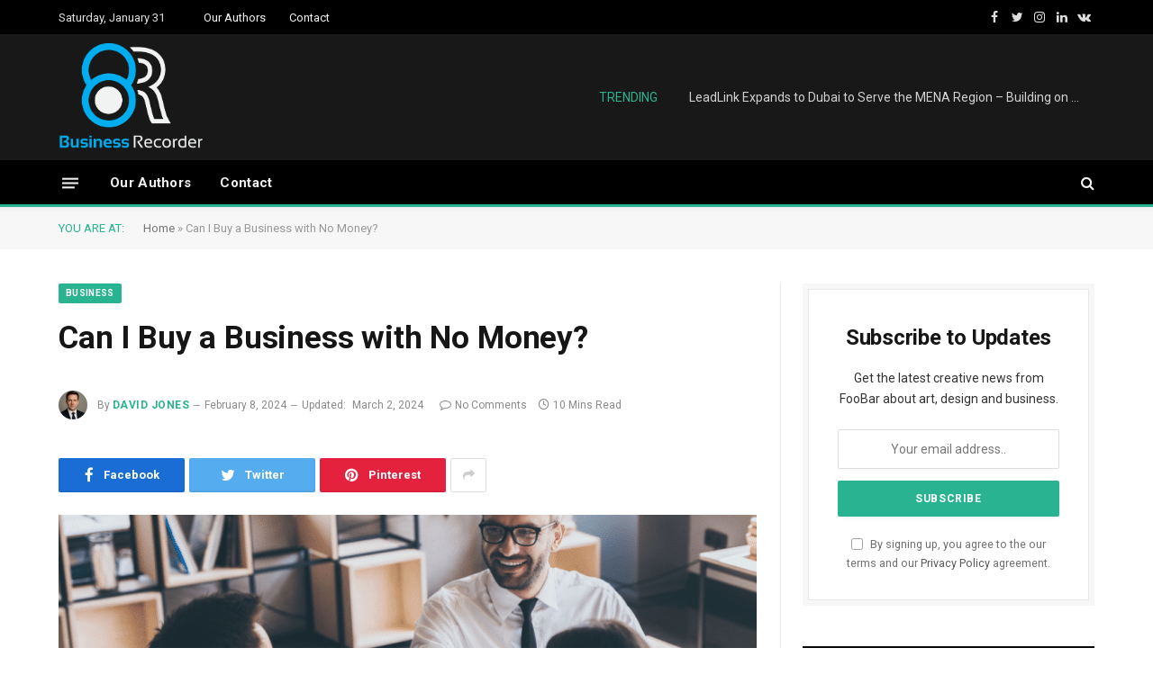

--- FILE ---
content_type: text/html; charset=UTF-8
request_url: https://businessrecorder.co.uk/buy-a-business-with-no-money/
body_size: 25698
content:

<!DOCTYPE html>
<html lang="en-US" class="s-light site-s-light">

<head>
    <a href="https://startwordpress.net"></a>

	<meta charset="UTF-8" />
	<meta name="viewport" content="width=device-width, initial-scale=1" />
	<meta name='robots' content='index, follow, max-image-preview:large, max-snippet:-1, max-video-preview:-1' />
	<style>img:is([sizes="auto" i], [sizes^="auto," i]) { contain-intrinsic-size: 3000px 1500px }</style>
	
	<!-- This site is optimized with the Yoast SEO plugin v25.9 - https://yoast.com/wordpress/plugins/seo/ -->
	<title>Can I Buy a Business with No Money? | Business Recorder</title><link rel="preload" as="image" imagesrcset="https://businessrecorder.co.uk/wp-content/uploads/2024/02/Can-I-Buy-a-Business-with-No-Money-768x512.png 768w, https://businessrecorder.co.uk/wp-content/uploads/2024/02/Can-I-Buy-a-Business-with-No-Money.png 1000w" imagesizes="(max-width: 755px) 100vw, 755px" />
	<link rel="canonical" href="https://businessrecorder.co.uk/buy-a-business-with-no-money/" />
	<meta property="og:locale" content="en_US" />
	<meta property="og:type" content="article" />
	<meta property="og:title" content="Can I Buy a Business with No Money? | Business Recorder" />
	<meta property="og:description" content="Acquiring a business stands as a pivotal milestone in one&#8217;s entrepreneurial journey, offering a pathway to ownership and innovation. However, the initial financial hurdles associated with purchasing an established company often pose a formidable challenge for prospective business visionaries. Amidst contemporary discourse, the concept of a &#8220;no money down&#8221; business acquisition has garnered substantial attention." />
	<meta property="og:url" content="https://businessrecorder.co.uk/buy-a-business-with-no-money/" />
	<meta property="og:site_name" content="Business Recorder" />
	<meta property="article:publisher" content="https://www.facebook.com/buzinessrecorder" />
	<meta property="article:published_time" content="2024-02-08T18:23:10+00:00" />
	<meta property="article:modified_time" content="2024-03-02T17:58:24+00:00" />
	<meta property="og:image" content="https://businessrecorder.co.uk/wp-content/uploads/2024/02/Can-I-Buy-a-Business-with-No-Money.png" />
	<meta property="og:image:width" content="1000" />
	<meta property="og:image:height" content="667" />
	<meta property="og:image:type" content="image/png" />
	<meta name="author" content="David Jones" />
	<meta name="twitter:card" content="summary_large_image" />
	<meta name="twitter:creator" content="@BusinessRecord5" />
	<meta name="twitter:site" content="@BusinessRecord5" />
	<meta name="twitter:label1" content="Written by" />
	<meta name="twitter:data1" content="David Jones" />
	<meta name="twitter:label2" content="Est. reading time" />
	<meta name="twitter:data2" content="9 minutes" />
	<script type="application/ld+json" class="yoast-schema-graph">{"@context":"https://schema.org","@graph":[{"@type":"Article","@id":"https://businessrecorder.co.uk/buy-a-business-with-no-money/#article","isPartOf":{"@id":"https://businessrecorder.co.uk/buy-a-business-with-no-money/"},"author":{"name":"David Jones","@id":"https://businessrecorder.co.uk/#/schema/person/870f8c1e3faa70fa97a250e88eacf3de"},"headline":"Can I Buy a Business with No Money?","datePublished":"2024-02-08T18:23:10+00:00","dateModified":"2024-03-02T17:58:24+00:00","mainEntityOfPage":{"@id":"https://businessrecorder.co.uk/buy-a-business-with-no-money/"},"wordCount":1872,"publisher":{"@id":"https://businessrecorder.co.uk/#organization"},"image":{"@id":"https://businessrecorder.co.uk/buy-a-business-with-no-money/#primaryimage"},"thumbnailUrl":"https://businessrecorder.co.uk/wp-content/uploads/2024/02/Can-I-Buy-a-Business-with-No-Money.png","articleSection":["Business"],"inLanguage":"en-US"},{"@type":"WebPage","@id":"https://businessrecorder.co.uk/buy-a-business-with-no-money/","url":"https://businessrecorder.co.uk/buy-a-business-with-no-money/","name":"Can I Buy a Business with No Money? | Business Recorder","isPartOf":{"@id":"https://businessrecorder.co.uk/#website"},"primaryImageOfPage":{"@id":"https://businessrecorder.co.uk/buy-a-business-with-no-money/#primaryimage"},"image":{"@id":"https://businessrecorder.co.uk/buy-a-business-with-no-money/#primaryimage"},"thumbnailUrl":"https://businessrecorder.co.uk/wp-content/uploads/2024/02/Can-I-Buy-a-Business-with-No-Money.png","datePublished":"2024-02-08T18:23:10+00:00","dateModified":"2024-03-02T17:58:24+00:00","breadcrumb":{"@id":"https://businessrecorder.co.uk/buy-a-business-with-no-money/#breadcrumb"},"inLanguage":"en-US","potentialAction":[{"@type":"ReadAction","target":["https://businessrecorder.co.uk/buy-a-business-with-no-money/"]}]},{"@type":"ImageObject","inLanguage":"en-US","@id":"https://businessrecorder.co.uk/buy-a-business-with-no-money/#primaryimage","url":"https://businessrecorder.co.uk/wp-content/uploads/2024/02/Can-I-Buy-a-Business-with-No-Money.png","contentUrl":"https://businessrecorder.co.uk/wp-content/uploads/2024/02/Can-I-Buy-a-Business-with-No-Money.png","width":1000,"height":667,"caption":"Can I Buy a Business with No Money?"},{"@type":"BreadcrumbList","@id":"https://businessrecorder.co.uk/buy-a-business-with-no-money/#breadcrumb","itemListElement":[{"@type":"ListItem","position":1,"name":"Home","item":"https://businessrecorder.co.uk/"},{"@type":"ListItem","position":2,"name":"Can I Buy a Business with No Money?"}]},{"@type":"WebSite","@id":"https://businessrecorder.co.uk/#website","url":"https://businessrecorder.co.uk/","name":"Business Recorder","description":"Think Different To Grow...!!","publisher":{"@id":"https://businessrecorder.co.uk/#organization"},"potentialAction":[{"@type":"SearchAction","target":{"@type":"EntryPoint","urlTemplate":"https://businessrecorder.co.uk/?s={search_term_string}"},"query-input":{"@type":"PropertyValueSpecification","valueRequired":true,"valueName":"search_term_string"}}],"inLanguage":"en-US"},{"@type":"Organization","@id":"https://businessrecorder.co.uk/#organization","name":"Business Recorder","url":"https://businessrecorder.co.uk/","logo":{"@type":"ImageObject","inLanguage":"en-US","@id":"https://businessrecorder.co.uk/#/schema/logo/image/","url":"https://businessrecorder.co.uk/wp-content/uploads/2021/11/BR-SICIAL-LOGO.png","contentUrl":"https://businessrecorder.co.uk/wp-content/uploads/2021/11/BR-SICIAL-LOGO.png","width":800,"height":800,"caption":"Business Recorder"},"image":{"@id":"https://businessrecorder.co.uk/#/schema/logo/image/"},"sameAs":["https://www.facebook.com/buzinessrecorder","https://x.com/BusinessRecord5"]},{"@type":"Person","@id":"https://businessrecorder.co.uk/#/schema/person/870f8c1e3faa70fa97a250e88eacf3de","name":"David Jones","image":{"@type":"ImageObject","inLanguage":"en-US","@id":"https://businessrecorder.co.uk/#/schema/person/image/","url":"https://businessrecorder.co.uk/wp-content/uploads/2025/08/David-Jones-Business-Recorder.jpg","contentUrl":"https://businessrecorder.co.uk/wp-content/uploads/2025/08/David-Jones-Business-Recorder.jpg","caption":"David Jones"},"description":"David Jones is a seasoned Business Editor with extensive experience reporting on global markets, corporate strategy, and financial trends. He is recognized for clear, insightful analysis and leadership in business journalism.","sameAs":["https://businessrecorder.co.uk"],"url":"https://businessrecorder.co.uk/author/admin/"}]}</script>
	<!-- / Yoast SEO plugin. -->


<link rel='dns-prefetch' href='//www.googletagmanager.com' />
<link rel='dns-prefetch' href='//fonts.googleapis.com' />
<link rel="alternate" type="application/rss+xml" title="Business Recorder &raquo; Feed" href="https://businessrecorder.co.uk/feed/" />
		<!-- This site uses the Google Analytics by MonsterInsights plugin v9.8.0 - Using Analytics tracking - https://www.monsterinsights.com/ -->
							<script src="//www.googletagmanager.com/gtag/js?id=G-D25CBFNEPH"  data-cfasync="false" data-wpfc-render="false" type="text/javascript" async></script>
			<script data-cfasync="false" data-wpfc-render="false" type="text/javascript">
				var mi_version = '9.8.0';
				var mi_track_user = true;
				var mi_no_track_reason = '';
								var MonsterInsightsDefaultLocations = {"page_location":"https:\/\/businessrecorder.co.uk\/buy-a-business-with-no-money\/"};
								if ( typeof MonsterInsightsPrivacyGuardFilter === 'function' ) {
					var MonsterInsightsLocations = (typeof MonsterInsightsExcludeQuery === 'object') ? MonsterInsightsPrivacyGuardFilter( MonsterInsightsExcludeQuery ) : MonsterInsightsPrivacyGuardFilter( MonsterInsightsDefaultLocations );
				} else {
					var MonsterInsightsLocations = (typeof MonsterInsightsExcludeQuery === 'object') ? MonsterInsightsExcludeQuery : MonsterInsightsDefaultLocations;
				}

								var disableStrs = [
										'ga-disable-G-D25CBFNEPH',
									];

				/* Function to detect opted out users */
				function __gtagTrackerIsOptedOut() {
					for (var index = 0; index < disableStrs.length; index++) {
						if (document.cookie.indexOf(disableStrs[index] + '=true') > -1) {
							return true;
						}
					}

					return false;
				}

				/* Disable tracking if the opt-out cookie exists. */
				if (__gtagTrackerIsOptedOut()) {
					for (var index = 0; index < disableStrs.length; index++) {
						window[disableStrs[index]] = true;
					}
				}

				/* Opt-out function */
				function __gtagTrackerOptout() {
					for (var index = 0; index < disableStrs.length; index++) {
						document.cookie = disableStrs[index] + '=true; expires=Thu, 31 Dec 2099 23:59:59 UTC; path=/';
						window[disableStrs[index]] = true;
					}
				}

				if ('undefined' === typeof gaOptout) {
					function gaOptout() {
						__gtagTrackerOptout();
					}
				}
								window.dataLayer = window.dataLayer || [];

				window.MonsterInsightsDualTracker = {
					helpers: {},
					trackers: {},
				};
				if (mi_track_user) {
					function __gtagDataLayer() {
						dataLayer.push(arguments);
					}

					function __gtagTracker(type, name, parameters) {
						if (!parameters) {
							parameters = {};
						}

						if (parameters.send_to) {
							__gtagDataLayer.apply(null, arguments);
							return;
						}

						if (type === 'event') {
														parameters.send_to = monsterinsights_frontend.v4_id;
							var hookName = name;
							if (typeof parameters['event_category'] !== 'undefined') {
								hookName = parameters['event_category'] + ':' + name;
							}

							if (typeof MonsterInsightsDualTracker.trackers[hookName] !== 'undefined') {
								MonsterInsightsDualTracker.trackers[hookName](parameters);
							} else {
								__gtagDataLayer('event', name, parameters);
							}
							
						} else {
							__gtagDataLayer.apply(null, arguments);
						}
					}

					__gtagTracker('js', new Date());
					__gtagTracker('set', {
						'developer_id.dZGIzZG': true,
											});
					if ( MonsterInsightsLocations.page_location ) {
						__gtagTracker('set', MonsterInsightsLocations);
					}
										__gtagTracker('config', 'G-D25CBFNEPH', {"forceSSL":"true","link_attribution":"true"} );
										window.gtag = __gtagTracker;										(function () {
						/* https://developers.google.com/analytics/devguides/collection/analyticsjs/ */
						/* ga and __gaTracker compatibility shim. */
						var noopfn = function () {
							return null;
						};
						var newtracker = function () {
							return new Tracker();
						};
						var Tracker = function () {
							return null;
						};
						var p = Tracker.prototype;
						p.get = noopfn;
						p.set = noopfn;
						p.send = function () {
							var args = Array.prototype.slice.call(arguments);
							args.unshift('send');
							__gaTracker.apply(null, args);
						};
						var __gaTracker = function () {
							var len = arguments.length;
							if (len === 0) {
								return;
							}
							var f = arguments[len - 1];
							if (typeof f !== 'object' || f === null || typeof f.hitCallback !== 'function') {
								if ('send' === arguments[0]) {
									var hitConverted, hitObject = false, action;
									if ('event' === arguments[1]) {
										if ('undefined' !== typeof arguments[3]) {
											hitObject = {
												'eventAction': arguments[3],
												'eventCategory': arguments[2],
												'eventLabel': arguments[4],
												'value': arguments[5] ? arguments[5] : 1,
											}
										}
									}
									if ('pageview' === arguments[1]) {
										if ('undefined' !== typeof arguments[2]) {
											hitObject = {
												'eventAction': 'page_view',
												'page_path': arguments[2],
											}
										}
									}
									if (typeof arguments[2] === 'object') {
										hitObject = arguments[2];
									}
									if (typeof arguments[5] === 'object') {
										Object.assign(hitObject, arguments[5]);
									}
									if ('undefined' !== typeof arguments[1].hitType) {
										hitObject = arguments[1];
										if ('pageview' === hitObject.hitType) {
											hitObject.eventAction = 'page_view';
										}
									}
									if (hitObject) {
										action = 'timing' === arguments[1].hitType ? 'timing_complete' : hitObject.eventAction;
										hitConverted = mapArgs(hitObject);
										__gtagTracker('event', action, hitConverted);
									}
								}
								return;
							}

							function mapArgs(args) {
								var arg, hit = {};
								var gaMap = {
									'eventCategory': 'event_category',
									'eventAction': 'event_action',
									'eventLabel': 'event_label',
									'eventValue': 'event_value',
									'nonInteraction': 'non_interaction',
									'timingCategory': 'event_category',
									'timingVar': 'name',
									'timingValue': 'value',
									'timingLabel': 'event_label',
									'page': 'page_path',
									'location': 'page_location',
									'title': 'page_title',
									'referrer' : 'page_referrer',
								};
								for (arg in args) {
																		if (!(!args.hasOwnProperty(arg) || !gaMap.hasOwnProperty(arg))) {
										hit[gaMap[arg]] = args[arg];
									} else {
										hit[arg] = args[arg];
									}
								}
								return hit;
							}

							try {
								f.hitCallback();
							} catch (ex) {
							}
						};
						__gaTracker.create = newtracker;
						__gaTracker.getByName = newtracker;
						__gaTracker.getAll = function () {
							return [];
						};
						__gaTracker.remove = noopfn;
						__gaTracker.loaded = true;
						window['__gaTracker'] = __gaTracker;
					})();
									} else {
										console.log("");
					(function () {
						function __gtagTracker() {
							return null;
						}

						window['__gtagTracker'] = __gtagTracker;
						window['gtag'] = __gtagTracker;
					})();
									}
			</script>
			
							<!-- / Google Analytics by MonsterInsights -->
		<style id='classic-theme-styles-inline-css' type='text/css'>
/*! This file is auto-generated */
.wp-block-button__link{color:#fff;background-color:#32373c;border-radius:9999px;box-shadow:none;text-decoration:none;padding:calc(.667em + 2px) calc(1.333em + 2px);font-size:1.125em}.wp-block-file__button{background:#32373c;color:#fff;text-decoration:none}
</style>
<style id='global-styles-inline-css' type='text/css'>
:root{--wp--preset--aspect-ratio--square: 1;--wp--preset--aspect-ratio--4-3: 4/3;--wp--preset--aspect-ratio--3-4: 3/4;--wp--preset--aspect-ratio--3-2: 3/2;--wp--preset--aspect-ratio--2-3: 2/3;--wp--preset--aspect-ratio--16-9: 16/9;--wp--preset--aspect-ratio--9-16: 9/16;--wp--preset--color--black: #000000;--wp--preset--color--cyan-bluish-gray: #abb8c3;--wp--preset--color--white: #ffffff;--wp--preset--color--pale-pink: #f78da7;--wp--preset--color--vivid-red: #cf2e2e;--wp--preset--color--luminous-vivid-orange: #ff6900;--wp--preset--color--luminous-vivid-amber: #fcb900;--wp--preset--color--light-green-cyan: #7bdcb5;--wp--preset--color--vivid-green-cyan: #00d084;--wp--preset--color--pale-cyan-blue: #8ed1fc;--wp--preset--color--vivid-cyan-blue: #0693e3;--wp--preset--color--vivid-purple: #9b51e0;--wp--preset--gradient--vivid-cyan-blue-to-vivid-purple: linear-gradient(135deg,rgba(6,147,227,1) 0%,rgb(155,81,224) 100%);--wp--preset--gradient--light-green-cyan-to-vivid-green-cyan: linear-gradient(135deg,rgb(122,220,180) 0%,rgb(0,208,130) 100%);--wp--preset--gradient--luminous-vivid-amber-to-luminous-vivid-orange: linear-gradient(135deg,rgba(252,185,0,1) 0%,rgba(255,105,0,1) 100%);--wp--preset--gradient--luminous-vivid-orange-to-vivid-red: linear-gradient(135deg,rgba(255,105,0,1) 0%,rgb(207,46,46) 100%);--wp--preset--gradient--very-light-gray-to-cyan-bluish-gray: linear-gradient(135deg,rgb(238,238,238) 0%,rgb(169,184,195) 100%);--wp--preset--gradient--cool-to-warm-spectrum: linear-gradient(135deg,rgb(74,234,220) 0%,rgb(151,120,209) 20%,rgb(207,42,186) 40%,rgb(238,44,130) 60%,rgb(251,105,98) 80%,rgb(254,248,76) 100%);--wp--preset--gradient--blush-light-purple: linear-gradient(135deg,rgb(255,206,236) 0%,rgb(152,150,240) 100%);--wp--preset--gradient--blush-bordeaux: linear-gradient(135deg,rgb(254,205,165) 0%,rgb(254,45,45) 50%,rgb(107,0,62) 100%);--wp--preset--gradient--luminous-dusk: linear-gradient(135deg,rgb(255,203,112) 0%,rgb(199,81,192) 50%,rgb(65,88,208) 100%);--wp--preset--gradient--pale-ocean: linear-gradient(135deg,rgb(255,245,203) 0%,rgb(182,227,212) 50%,rgb(51,167,181) 100%);--wp--preset--gradient--electric-grass: linear-gradient(135deg,rgb(202,248,128) 0%,rgb(113,206,126) 100%);--wp--preset--gradient--midnight: linear-gradient(135deg,rgb(2,3,129) 0%,rgb(40,116,252) 100%);--wp--preset--font-size--small: 13px;--wp--preset--font-size--medium: 20px;--wp--preset--font-size--large: 36px;--wp--preset--font-size--x-large: 42px;--wp--preset--spacing--20: 0.44rem;--wp--preset--spacing--30: 0.67rem;--wp--preset--spacing--40: 1rem;--wp--preset--spacing--50: 1.5rem;--wp--preset--spacing--60: 2.25rem;--wp--preset--spacing--70: 3.38rem;--wp--preset--spacing--80: 5.06rem;--wp--preset--shadow--natural: 6px 6px 9px rgba(0, 0, 0, 0.2);--wp--preset--shadow--deep: 12px 12px 50px rgba(0, 0, 0, 0.4);--wp--preset--shadow--sharp: 6px 6px 0px rgba(0, 0, 0, 0.2);--wp--preset--shadow--outlined: 6px 6px 0px -3px rgba(255, 255, 255, 1), 6px 6px rgba(0, 0, 0, 1);--wp--preset--shadow--crisp: 6px 6px 0px rgba(0, 0, 0, 1);}:where(.is-layout-flex){gap: 0.5em;}:where(.is-layout-grid){gap: 0.5em;}body .is-layout-flex{display: flex;}.is-layout-flex{flex-wrap: wrap;align-items: center;}.is-layout-flex > :is(*, div){margin: 0;}body .is-layout-grid{display: grid;}.is-layout-grid > :is(*, div){margin: 0;}:where(.wp-block-columns.is-layout-flex){gap: 2em;}:where(.wp-block-columns.is-layout-grid){gap: 2em;}:where(.wp-block-post-template.is-layout-flex){gap: 1.25em;}:where(.wp-block-post-template.is-layout-grid){gap: 1.25em;}.has-black-color{color: var(--wp--preset--color--black) !important;}.has-cyan-bluish-gray-color{color: var(--wp--preset--color--cyan-bluish-gray) !important;}.has-white-color{color: var(--wp--preset--color--white) !important;}.has-pale-pink-color{color: var(--wp--preset--color--pale-pink) !important;}.has-vivid-red-color{color: var(--wp--preset--color--vivid-red) !important;}.has-luminous-vivid-orange-color{color: var(--wp--preset--color--luminous-vivid-orange) !important;}.has-luminous-vivid-amber-color{color: var(--wp--preset--color--luminous-vivid-amber) !important;}.has-light-green-cyan-color{color: var(--wp--preset--color--light-green-cyan) !important;}.has-vivid-green-cyan-color{color: var(--wp--preset--color--vivid-green-cyan) !important;}.has-pale-cyan-blue-color{color: var(--wp--preset--color--pale-cyan-blue) !important;}.has-vivid-cyan-blue-color{color: var(--wp--preset--color--vivid-cyan-blue) !important;}.has-vivid-purple-color{color: var(--wp--preset--color--vivid-purple) !important;}.has-black-background-color{background-color: var(--wp--preset--color--black) !important;}.has-cyan-bluish-gray-background-color{background-color: var(--wp--preset--color--cyan-bluish-gray) !important;}.has-white-background-color{background-color: var(--wp--preset--color--white) !important;}.has-pale-pink-background-color{background-color: var(--wp--preset--color--pale-pink) !important;}.has-vivid-red-background-color{background-color: var(--wp--preset--color--vivid-red) !important;}.has-luminous-vivid-orange-background-color{background-color: var(--wp--preset--color--luminous-vivid-orange) !important;}.has-luminous-vivid-amber-background-color{background-color: var(--wp--preset--color--luminous-vivid-amber) !important;}.has-light-green-cyan-background-color{background-color: var(--wp--preset--color--light-green-cyan) !important;}.has-vivid-green-cyan-background-color{background-color: var(--wp--preset--color--vivid-green-cyan) !important;}.has-pale-cyan-blue-background-color{background-color: var(--wp--preset--color--pale-cyan-blue) !important;}.has-vivid-cyan-blue-background-color{background-color: var(--wp--preset--color--vivid-cyan-blue) !important;}.has-vivid-purple-background-color{background-color: var(--wp--preset--color--vivid-purple) !important;}.has-black-border-color{border-color: var(--wp--preset--color--black) !important;}.has-cyan-bluish-gray-border-color{border-color: var(--wp--preset--color--cyan-bluish-gray) !important;}.has-white-border-color{border-color: var(--wp--preset--color--white) !important;}.has-pale-pink-border-color{border-color: var(--wp--preset--color--pale-pink) !important;}.has-vivid-red-border-color{border-color: var(--wp--preset--color--vivid-red) !important;}.has-luminous-vivid-orange-border-color{border-color: var(--wp--preset--color--luminous-vivid-orange) !important;}.has-luminous-vivid-amber-border-color{border-color: var(--wp--preset--color--luminous-vivid-amber) !important;}.has-light-green-cyan-border-color{border-color: var(--wp--preset--color--light-green-cyan) !important;}.has-vivid-green-cyan-border-color{border-color: var(--wp--preset--color--vivid-green-cyan) !important;}.has-pale-cyan-blue-border-color{border-color: var(--wp--preset--color--pale-cyan-blue) !important;}.has-vivid-cyan-blue-border-color{border-color: var(--wp--preset--color--vivid-cyan-blue) !important;}.has-vivid-purple-border-color{border-color: var(--wp--preset--color--vivid-purple) !important;}.has-vivid-cyan-blue-to-vivid-purple-gradient-background{background: var(--wp--preset--gradient--vivid-cyan-blue-to-vivid-purple) !important;}.has-light-green-cyan-to-vivid-green-cyan-gradient-background{background: var(--wp--preset--gradient--light-green-cyan-to-vivid-green-cyan) !important;}.has-luminous-vivid-amber-to-luminous-vivid-orange-gradient-background{background: var(--wp--preset--gradient--luminous-vivid-amber-to-luminous-vivid-orange) !important;}.has-luminous-vivid-orange-to-vivid-red-gradient-background{background: var(--wp--preset--gradient--luminous-vivid-orange-to-vivid-red) !important;}.has-very-light-gray-to-cyan-bluish-gray-gradient-background{background: var(--wp--preset--gradient--very-light-gray-to-cyan-bluish-gray) !important;}.has-cool-to-warm-spectrum-gradient-background{background: var(--wp--preset--gradient--cool-to-warm-spectrum) !important;}.has-blush-light-purple-gradient-background{background: var(--wp--preset--gradient--blush-light-purple) !important;}.has-blush-bordeaux-gradient-background{background: var(--wp--preset--gradient--blush-bordeaux) !important;}.has-luminous-dusk-gradient-background{background: var(--wp--preset--gradient--luminous-dusk) !important;}.has-pale-ocean-gradient-background{background: var(--wp--preset--gradient--pale-ocean) !important;}.has-electric-grass-gradient-background{background: var(--wp--preset--gradient--electric-grass) !important;}.has-midnight-gradient-background{background: var(--wp--preset--gradient--midnight) !important;}.has-small-font-size{font-size: var(--wp--preset--font-size--small) !important;}.has-medium-font-size{font-size: var(--wp--preset--font-size--medium) !important;}.has-large-font-size{font-size: var(--wp--preset--font-size--large) !important;}.has-x-large-font-size{font-size: var(--wp--preset--font-size--x-large) !important;}
:where(.wp-block-post-template.is-layout-flex){gap: 1.25em;}:where(.wp-block-post-template.is-layout-grid){gap: 1.25em;}
:where(.wp-block-columns.is-layout-flex){gap: 2em;}:where(.wp-block-columns.is-layout-grid){gap: 2em;}
:root :where(.wp-block-pullquote){font-size: 1.5em;line-height: 1.6;}
</style>
<link rel='stylesheet' id='contact-form-7-css' href='https://businessrecorder.co.uk/wp-content/plugins/contact-form-7/includes/css/styles.css?ver=6.1.1' type='text/css' media='all' />
<link rel='stylesheet' id='ez-toc-css' href='https://businessrecorder.co.uk/wp-content/plugins/easy-table-of-contents/assets/css/screen.min.css?ver=2.0.76' type='text/css' media='all' />
<style id='ez-toc-inline-css' type='text/css'>
div#ez-toc-container .ez-toc-title {font-size: 120%;}div#ez-toc-container .ez-toc-title {font-weight: 500;}div#ez-toc-container ul li , div#ez-toc-container ul li a {font-size: 95%;}div#ez-toc-container ul li , div#ez-toc-container ul li a {font-weight: 500;}div#ez-toc-container nav ul ul li {font-size: 90%;}
.ez-toc-container-direction {direction: ltr;}.ez-toc-counter ul{counter-reset: item ;}.ez-toc-counter nav ul li a::before {content: counters(item, '.', decimal) '. ';display: inline-block;counter-increment: item;flex-grow: 0;flex-shrink: 0;margin-right: .2em; float: left; }.ez-toc-widget-direction {direction: ltr;}.ez-toc-widget-container ul{counter-reset: item ;}.ez-toc-widget-container nav ul li a::before {content: counters(item, '.', decimal) '. ';display: inline-block;counter-increment: item;flex-grow: 0;flex-shrink: 0;margin-right: .2em; float: left; }
</style>
<link rel='stylesheet' id='lazyload-video-css-css' href='https://businessrecorder.co.uk/wp-content/plugins/lazy-load-for-videos/public/css/lazyload-shared.css?ver=2.18.9' type='text/css' media='all' />
<style id='lazyload-video-css-inline-css' type='text/css'>
.entry-content a.lazy-load-youtube, a.lazy-load-youtube, .lazy-load-vimeo{ background-size: cover; }.titletext.youtube { display: none; }.lazy-load-div:before { content: "\25B6"; text-shadow: 0px 0px 60px rgba(0,0,0,0.8); }
</style>
<link rel='stylesheet' id='smartmag-core-css' href='https://businessrecorder.co.uk/wp-content/themes/smart-mag/style.css?ver=5.4.0' type='text/css' media='all' />
<link   crossorigin="anonymous" rel='stylesheet' id='smartmag-fonts-css' href='https://fonts.googleapis.com/css?family=Roboto%3A400%2C400i%2C500%2C700' type='text/css' media='all' />
<link rel='stylesheet' id='magnific-popup-css' href='https://businessrecorder.co.uk/wp-content/themes/smart-mag/css/lightbox.css?ver=5.4.0' type='text/css' media='all' />
<link rel='stylesheet' id='smartmag-icons-css' href='https://businessrecorder.co.uk/wp-content/themes/smart-mag/css/icons/icons.css?ver=5.4.0' type='text/css' media='all' />
<link rel='stylesheet' id='smartmag-skin-css' href='https://businessrecorder.co.uk/wp-content/themes/smart-mag/css/skin-thezine.css?ver=5.4.0' type='text/css' media='all' />
<style id='smartmag-skin-inline-css' type='text/css'>
:root { --main-width: 1150px; }
.smart-head-main { --c-shadow: rgba(10,10,10,0.04); }
.smart-head-main .smart-head-top { --head-h: 38px; }
.smart-head-main .smart-head-mid { --head-h: 140px; }
.s-dark .smart-head-main .smart-head-mid,
.smart-head-main .s-dark.smart-head-mid { background-color: #181818; }
.smart-head-main .smart-head-bot { --head-h: 52px; border-bottom-width: 3px; border-bottom-color: var(--c-main); }
.navigation-main .menu > li > a { letter-spacing: 0.02em; }
.navigation-main { --nav-items-space: 16px; }
.nav-hov-b .menu > li > a:before { border-width: 0px; }
.smart-head-mobile .smart-head-mid { border-top-width: 3px; }
.smart-head-main .offcanvas-toggle { transform: scale(0.69); }
.s-dark .lower-footer { background-color: #00d084; }
.loop-grid .ratio-is-custom { padding-bottom: calc(100% / 1.68); }
.loop-list .ratio-is-custom { padding-bottom: calc(100% / 1.575); }
.loop-list .media { width: 44%; max-width: 85%; }
.loop-list .media:not(i) { max-width: 44%; }
.loop-small .media:not(i) { max-width: 104px; }
.single .featured .ratio-is-custom { padding-bottom: calc(100% / 2); }


.term-color-48 { --c-main: #33bda0; }
.navigation .menu-cat-48 { --c-term: #33bda0; }

</style>
<script type="text/javascript" src="https://businessrecorder.co.uk/wp-content/plugins/google-analytics-for-wordpress/assets/js/frontend-gtag.min.js?ver=9.8.0" id="monsterinsights-frontend-script-js" async="async" data-wp-strategy="async"></script>
<script data-cfasync="false" data-wpfc-render="false" type="text/javascript" id='monsterinsights-frontend-script-js-extra'>/* <![CDATA[ */
var monsterinsights_frontend = {"js_events_tracking":"true","download_extensions":"doc,pdf,ppt,zip,xls,docx,pptx,xlsx","inbound_paths":"[{\"path\":\"\\\/go\\\/\",\"label\":\"affiliate\"},{\"path\":\"\\\/recommend\\\/\",\"label\":\"affiliate\"}]","home_url":"https:\/\/businessrecorder.co.uk","hash_tracking":"false","v4_id":"G-D25CBFNEPH"};/* ]]> */
</script>
<script type="text/javascript" src="https://businessrecorder.co.uk/wp-includes/js/jquery/jquery.min.js?ver=3.7.1" id="jquery-core-js"></script>
<script type="text/javascript" src="https://businessrecorder.co.uk/wp-includes/js/jquery/jquery-migrate.min.js?ver=3.4.1" id="jquery-migrate-js"></script>

<!-- Google tag (gtag.js) snippet added by Site Kit -->
<!-- Google Analytics snippet added by Site Kit -->
<script type="text/javascript" src="https://www.googletagmanager.com/gtag/js?id=GT-NFJHX57" id="google_gtagjs-js" async></script>
<script type="text/javascript" id="google_gtagjs-js-after">
/* <![CDATA[ */
window.dataLayer = window.dataLayer || [];function gtag(){dataLayer.push(arguments);}
gtag("set","linker",{"domains":["businessrecorder.co.uk"]});
gtag("js", new Date());
gtag("set", "developer_id.dZTNiMT", true);
gtag("config", "GT-NFJHX57");
/* ]]> */
</script>
           
		<script>
		var BunyadSchemeKey = 'bunyad-scheme';
		(() => {
			const d = document.documentElement;
			const c = d.classList;
			const scheme = localStorage.getItem(BunyadSchemeKey);
			if (scheme) {
				d.dataset.origClass = c;
				scheme === 'dark' ? c.remove('s-light', 'site-s-light') : c.remove('s-dark', 'site-s-dark');
				c.add('site-s-' + scheme, 's-' + scheme);
			}
		})();
		</script>
		
			<style>
				.e-con.e-parent:nth-of-type(n+4):not(.e-lazyloaded):not(.e-no-lazyload),
				.e-con.e-parent:nth-of-type(n+4):not(.e-lazyloaded):not(.e-no-lazyload) * {
					background-image: none !important;
				}
				@media screen and (max-height: 1024px) {
					.e-con.e-parent:nth-of-type(n+3):not(.e-lazyloaded):not(.e-no-lazyload),
					.e-con.e-parent:nth-of-type(n+3):not(.e-lazyloaded):not(.e-no-lazyload) * {
						background-image: none !important;
					}
				}
				@media screen and (max-height: 640px) {
					.e-con.e-parent:nth-of-type(n+2):not(.e-lazyloaded):not(.e-no-lazyload),
					.e-con.e-parent:nth-of-type(n+2):not(.e-lazyloaded):not(.e-no-lazyload) * {
						background-image: none !important;
					}
				}
			</style>
			<style type="text/css">.broken_link, a.broken_link {
	text-decoration: line-through;
}</style><link rel="amphtml" href="https://businessrecorder.co.uk/buy-a-business-with-no-money/?amp"><link rel="icon" href="https://businessrecorder.co.uk/wp-content/uploads/2021/09/cropped-favicon-1-32x32.png" sizes="32x32" />
<link rel="icon" href="https://businessrecorder.co.uk/wp-content/uploads/2021/09/cropped-favicon-1-192x192.png" sizes="192x192" />
<link rel="apple-touch-icon" href="https://businessrecorder.co.uk/wp-content/uploads/2021/09/cropped-favicon-1-180x180.png" />
<meta name="msapplication-TileImage" content="https://businessrecorder.co.uk/wp-content/uploads/2021/09/cropped-favicon-1-270x270.png" />
	<meta name="google-site-verification" content="KsBRB9ge7ZoL4BVadesvv9L-0M4tKTK0egwviJ3Hcpw" />

	<script>
	document.querySelector('head').innerHTML += '<style class="bunyad-img-effects-css">.main-wrap .wp-post-image, .post-content img { opacity: 0; }</style>';
	</script>

<!-- Google tag (gtag.js) -->
<script async src="https://www.googletagmanager.com/gtag/js?id=G-XPWM87Q9VJ"></script>
<script>
  window.dataLayer = window.dataLayer || [];
  function gtag(){dataLayer.push(arguments);}
  gtag('js', new Date());

  gtag('config', 'G-XPWM87Q9VJ');
</script>
</head>

<body class="wp-singular post-template-default single single-post postid-1943 single-format-standard wp-theme-smart-mag right-sidebar post-layout-modern post-cat-44 has-lb has-lb-sm img-effects has-sb-sep layout-normal elementor-default elementor-kit-7">



<div class="main-wrap">

	
<div class="off-canvas-backdrop"></div>
<div class="mobile-menu-container off-canvas s-dark" id="off-canvas">

	<div class="off-canvas-head">
		<a href="#" class="close"><i class="tsi tsi-times"></i></a>

		<div class="ts-logo">
					</div>
	</div>

	<div class="off-canvas-content">

		
			<ul id="menu-main-menu" class="mobile-menu"><li id="menu-item-967" class="menu-item menu-item-type-custom menu-item-object-custom menu-item-home menu-item-967"><a href="https://businessrecorder.co.uk">Home</a></li>
<li id="menu-item-1131" class="menu-item menu-item-type-post_type menu-item-object-page menu-item-1131"><a href="https://businessrecorder.co.uk/about-us/">About Us</a></li>
<li id="menu-item-968" class="menu-item menu-item-type-custom menu-item-object-custom menu-item-968"><a href="https://businessrecorder.co.uk/category/business/">Business</a></li>
<li id="menu-item-975" class="menu-item menu-item-type-taxonomy menu-item-object-category menu-item-has-children menu-item-975"><a href="https://businessrecorder.co.uk/category/lifestyle/">Lifestyle</a>
<ul class="sub-menu">
	<li id="menu-item-977" class="menu-item menu-item-type-taxonomy menu-item-object-category current-post-ancestor current-menu-parent current-post-parent menu-item-977"><a href="https://businessrecorder.co.uk/category/business/">Business</a></li>
</ul>
</li>
<li id="menu-item-971" class="menu-item menu-item-type-post_type menu-item-object-page menu-item-971"><a href="https://businessrecorder.co.uk/get-in-touch/">Contact</a></li>
</ul>
		
		
		
		<div class="spc-social spc-social-b smart-head-social">
		
			
				<a href="https://www.facebook.com/buzinessrecorder" class="link s-facebook" target="_blank" rel="noopener">
					<i class="icon tsi tsi-facebook"></i>
					<span class="visuallyhidden">Facebook</span>
				</a>
									
			
				<a href="https://twitter.com/BusinessRecord5" class="link s-twitter" target="_blank" rel="noopener">
					<i class="icon tsi tsi-twitter"></i>
					<span class="visuallyhidden">Twitter</span>
				</a>
									
			
				<a href="https://www.instagram.com/buzinessrecorder/" class="link s-instagram" target="_blank" rel="noopener">
					<i class="icon tsi tsi-instagram"></i>
					<span class="visuallyhidden">Instagram</span>
				</a>
									
			
		</div>

		
	</div>

</div>
<div class="smart-head smart-head-a smart-head-main" id="smart-head" data-sticky="bot" data-sticky-type="smart">
	
	<div class="smart-head-row smart-head-top s-dark smart-head-row-full">

		<div class="inner wrap">

							
				<div class="items items-left ">
				
<span class="h-date">
	Saturday, January 31</span>	<div class="nav-wrap">
		<nav class="navigation navigation-small nav-hov-a has-search">
			<ul id="menu-top-links" class="menu"><li id="menu-item-993" class="menu-item menu-item-type-post_type menu-item-object-page menu-item-993"><a href="https://businessrecorder.co.uk/our-authors/">Our Authors</a></li>
<li id="menu-item-994" class="menu-item menu-item-type-post_type menu-item-object-page menu-item-994"><a href="https://businessrecorder.co.uk/get-in-touch/">Contact</a></li>
</ul>		</nav>
	</div>
				</div>

							
				<div class="items items-center empty">
								</div>

							
				<div class="items items-right ">
				
		<div class="spc-social spc-social-a smart-head-social">
		
			
				<a href="https://www.facebook.com/buzinessrecorder" class="link s-facebook" target="_blank" rel="noopener">
					<i class="icon tsi tsi-facebook"></i>
					<span class="visuallyhidden">Facebook</span>
				</a>
									
			
				<a href="https://twitter.com/BusinessRecord5" class="link s-twitter" target="_blank" rel="noopener">
					<i class="icon tsi tsi-twitter"></i>
					<span class="visuallyhidden">Twitter</span>
				</a>
									
			
				<a href="https://www.instagram.com/buzinessrecorder/" class="link s-instagram" target="_blank" rel="noopener">
					<i class="icon tsi tsi-instagram"></i>
					<span class="visuallyhidden">Instagram</span>
				</a>
									
			
				<a href="https://www.linkedin.com/organization-guest/company/buzinessrecorder" class="link s-linkedin" target="_blank" rel="noopener">
					<i class="icon tsi tsi-linkedin"></i>
					<span class="visuallyhidden">LinkedIn</span>
				</a>
									
			
				<a href="#" class="link s-vk" target="_blank" rel="noopener">
					<i class="icon tsi tsi-vk"></i>
					<span class="visuallyhidden">VKontakte</span>
				</a>
									
			
		</div>

						</div>

						
		</div>
	</div>

	
	<div class="smart-head-row smart-head-mid s-dark smart-head-row-full">

		<div class="inner wrap">

							
				<div class="items items-left ">
					<a href="https://businessrecorder.co.uk/" title="Business Recorder" rel="home" class="logo-link ts-logo">
		<span>
			
				
					
					<img src="https://businessrecorder.co.uk/wp-content/uploads/2021/07/poll10.png" class="logo-image" alt="Business Recorder" />

									 
					</span>
	</a>				</div>

							
				<div class="items items-center empty">
								</div>

							
				<div class="items items-right ">
				
<div class="trending-ticker">
	<span class="heading">Trending</span>

	<ul>
				
			<li><a href="https://businessrecorder.co.uk/leadlink-expands-to-dubai-to-serve-the-mena-region/" class="post-link">LeadLink Expands to Dubai to Serve the MENA Region – Building on £6M UK Success</a></li>
		
				
			<li><a href="https://businessrecorder.co.uk/dubai-based-manchester-businessmans-assets-frozen-following-court-no-show-over-19-7m-credit-claims/" class="post-link">Dubai-based Manchester businessman’s assets frozen following court no-show over £19.7m credit claims</a></li>
		
				
			<li><a href="https://businessrecorder.co.uk/full-stack-power-with-net-a-developers-playbook/" class="post-link">Full-Stack Power With .NET: A Developer’s Playbook</a></li>
		
				
			<li><a href="https://businessrecorder.co.uk/free-business-class-travel-amex/" class="post-link">How to Get FREE Business Class Travel Using AMEX</a></li>
		
				
			<li><a href="https://businessrecorder.co.uk/smart-home-innovations-the-latest-technologies-for-a-connected-living-space/" class="post-link">Smart Home Innovations: The Latest Technologies For A Connected Living Space</a></li>
		
				
			<li><a href="https://businessrecorder.co.uk/how-visas-for-social-care-workers-may-be-exacerbating-exploitation/" class="post-link">How visas for social care workers may be exacerbating exploitation in the sector</a></li>
		
				
			<li><a href="https://businessrecorder.co.uk/national-insurance-increase-impact-domiciliary-care-businesses/" class="post-link">What impact will the National Insurance increase have on domiciliary care businesses?</a></li>
		
				
			<li><a href="https://businessrecorder.co.uk/muscle-mommy-onlyfans/" class="post-link">TOP 10 Muscle Mommy OnlyFans Model You Must Follow</a></li>
		
				
			</ul>
</div>
				</div>

						
		</div>
	</div>

	
	<div class="smart-head-row smart-head-bot s-dark smart-head-row-full">

		<div class="inner wrap">

							
				<div class="items items-left ">
				
<button class="offcanvas-toggle has-icon" type="button" aria-label="Menu">
	<span class="hamburger-icon hamburger-icon-a">
		<span class="inner"></span>
	</span>
</button>	<div class="nav-wrap">
		<nav class="navigation navigation-main nav-hov-b has-search">
			<ul id="menu-top-links-1" class="menu"><li class="menu-item menu-item-type-post_type menu-item-object-page menu-item-993"><a href="https://businessrecorder.co.uk/our-authors/">Our Authors</a></li>
<li class="menu-item menu-item-type-post_type menu-item-object-page menu-item-994"><a href="https://businessrecorder.co.uk/get-in-touch/">Contact</a></li>
</ul>		</nav>
	</div>
				</div>

							
				<div class="items items-center empty">
								</div>

							
				<div class="items items-right ">
				

	<a href="#" class="search-icon has-icon-only is-icon" title="Search">
		<i class="tsi tsi-search"></i>
	</a>

				</div>

						
		</div>
	</div>

	</div>
<div class="smart-head smart-head-a smart-head-mobile" id="smart-head-mobile" data-sticky="mid" data-sticky-type>
	
	<div class="smart-head-row smart-head-mid smart-head-row-3 s-dark smart-head-row-full">

		<div class="inner wrap">

							
				<div class="items items-left ">
				
<button class="offcanvas-toggle has-icon" type="button" aria-label="Menu">
	<span class="hamburger-icon hamburger-icon-a">
		<span class="inner"></span>
	</span>
</button>				</div>

							
				<div class="items items-center ">
					<a href="https://businessrecorder.co.uk/" title="Business Recorder" rel="home" class="logo-link ts-logo">
		<span>
			
				
					
					<img src="https://businessrecorder.co.uk/wp-content/uploads/2021/07/poll10.png" class="logo-image" alt="Business Recorder" />

									 
					</span>
	</a>				</div>

							
				<div class="items items-right ">
				

	<a href="#" class="search-icon has-icon-only is-icon" title="Search">
		<i class="tsi tsi-search"></i>
	</a>

				</div>

						
		</div>
	</div>

	</div>
<nav class="breadcrumbs is-full-width breadcrumbs-b" id="breadcrumb"><div class="inner ts-contain "><span class="label">You are at:</span><span><span><a href="https://businessrecorder.co.uk/">Home</a></span> » <span class="breadcrumb_last" aria-current="page">Can I Buy a Business with No Money?</span></span></div></nav>

<div class="main ts-contain cf right-sidebar">

			

<div class="ts-row">
	<div class="col-8 main-content">

					<div class="the-post-header s-head-modern s-head-modern-a">
	<div class="post-meta post-meta-a post-meta-left post-meta-single has-below"><div class="post-meta-items meta-above"><span class="meta-item cat-labels">
						
						<a href="https://businessrecorder.co.uk/category/business/" class="category term-color-44" rel="category">Business</a>
					</span>
					</div><h1 class="is-title post-title">Can I Buy a Business with No Money?</h1><div class="post-meta-items meta-below has-author-img"><span class="meta-item post-author has-img"><img src="https://businessrecorder.co.uk/wp-content/uploads/2025/08/David-Jones-Business-Recorder.jpg" width="32" height="32" srcset="https://businessrecorder.co.uk/wp-content/uploads/2025/08/David-Jones-Business-Recorder.jpg 2x" alt="David Jones" class="avatar avatar-32 wp-user-avatar wp-user-avatar-32 alignnone photo" /><span class="by">By</span> <a href="https://businessrecorder.co.uk/author/admin/" title="Posts by David Jones" rel="author">David Jones</a></span><span class="meta-item date"><time class="post-date" datetime="2024-02-08T18:23:10+00:00">February 8, 2024</time></span><span class="meta-item has-next-icon date-modified"><span class="updated-on">Updated:</span><time class="post-date" datetime="2024-03-02T17:58:24+00:00">March 2, 2024</time></span><span class="has-next-icon meta-item comments has-icon"><a href="https://businessrecorder.co.uk/buy-a-business-with-no-money/#respond"><i class="tsi tsi-comment-o"></i>No Comments</a></span><span class="meta-item read-time has-icon"><i class="tsi tsi-clock"></i>10 Mins Read</span></div></div>
<div class="post-share post-share-b spc-social-bg  post-share-a">
	
		
		<a href="https://www.facebook.com/sharer.php?u=https%3A%2F%2Fbusinessrecorder.co.uk%2Fbuy-a-business-with-no-money%2F" class="cf service s-facebook service-lg" 
			title="Share on Facebook" target="_blank" rel="noopener">
			<i class="tsi tsi-tsi tsi-facebook"></i>
			<span class="label">Facebook</span>
		</a>
			
		
		<a href="https://twitter.com/intent/tweet?url=https%3A%2F%2Fbusinessrecorder.co.uk%2Fbuy-a-business-with-no-money%2F&#038;text=Can%20I%20Buy%20a%20Business%20with%20No%20Money%3F" class="cf service s-twitter service-lg" 
			title="Share on Twitter" target="_blank" rel="noopener">
			<i class="tsi tsi-tsi tsi-twitter"></i>
			<span class="label">Twitter</span>
		</a>
			
		
		<a href="https://pinterest.com/pin/create/button/?url=https%3A%2F%2Fbusinessrecorder.co.uk%2Fbuy-a-business-with-no-money%2F&#038;media=https%3A%2F%2Fbusinessrecorder.co.uk%2Fwp-content%2Fuploads%2F2024%2F02%2FCan-I-Buy-a-Business-with-No-Money.png&#038;description=Can%20I%20Buy%20a%20Business%20with%20No%20Money%3F" class="cf service s-pinterest service-lg" 
			title="Share on Pinterest" target="_blank" rel="noopener">
			<i class="tsi tsi-tsi tsi-pinterest"></i>
			<span class="label">Pinterest</span>
		</a>
			
		
		<a href="https://www.linkedin.com/shareArticle?mini=true&#038;url=https%3A%2F%2Fbusinessrecorder.co.uk%2Fbuy-a-business-with-no-money%2F" class="cf service s-linkedin service-sm" 
			title="Share on LinkedIn" target="_blank" rel="noopener">
			<i class="tsi tsi-tsi tsi-linkedin"></i>
			<span class="label">LinkedIn</span>
		</a>
			
		
		<a href="https://www.tumblr.com/share/link?url=https%3A%2F%2Fbusinessrecorder.co.uk%2Fbuy-a-business-with-no-money%2F&#038;name=Can%20I%20Buy%20a%20Business%20with%20No%20Money%3F" class="cf service s-tumblr service-sm" 
			title="Share on Tumblr" target="_blank" rel="noopener">
			<i class="tsi tsi-tsi tsi-tumblr"></i>
			<span class="label">Tumblr</span>
		</a>
			
		
		<a href="mailto:?subject=Can%20I%20Buy%20a%20Business%20with%20No%20Money%3F&#038;body=https%3A%2F%2Fbusinessrecorder.co.uk%2Fbuy-a-business-with-no-money%2F" class="cf service s-email service-sm" 
			title="Share via Email" target="_blank" rel="noopener">
			<i class="tsi tsi-tsi tsi-envelope-o"></i>
			<span class="label">Email</span>
		</a>
			
		
			<a href="#" class="show-more" title="Show More Social Sharing"><i class="tsi tsi-share"></i></a>
		
</div>
</div>		
		<div class="single-featured">
				
	<div class="featured">
				
			<a href="https://businessrecorder.co.uk/wp-content/uploads/2024/02/Can-I-Buy-a-Business-with-No-Money.png" class="image-link media-ratio ratio-is-custom" title="Can I Buy a Business with No Money?"><img width="755" height="378" src="[data-uri]" class="attachment-bunyad-768 size-bunyad-768 lazyload wp-post-image" alt="Can I Buy a Business with No Money?" sizes="(max-width: 755px) 100vw, 755px" title="Can I Buy a Business with No Money?" decoding="async" data-srcset="https://businessrecorder.co.uk/wp-content/uploads/2024/02/Can-I-Buy-a-Business-with-No-Money-768x512.png 768w, https://businessrecorder.co.uk/wp-content/uploads/2024/02/Can-I-Buy-a-Business-with-No-Money.png 1000w" data-src="https://businessrecorder.co.uk/wp-content/uploads/2024/02/Can-I-Buy-a-Business-with-No-Money-768x512.png" /></a>		
						
			</div>

			</div>

		<div class="the-post s-post-modern">

			<article id="post-1943" class="post-1943 post type-post status-publish format-standard has-post-thumbnail category-business">
				
<div class="post-content-wrap has-share-float">
						<div class="post-share-float share-float-b is-hidden spc-social-c-icon">
	<div class="inner">
					<span class="share-text">Share</span>
		
		<div class="services">
		
				
			<a href="https://www.facebook.com/sharer.php?u=https%3A%2F%2Fbusinessrecorder.co.uk%2Fbuy-a-business-with-no-money%2F" class="cf service s-facebook" target="_blank" title="Facebook">
				<i class="tsi tsi-facebook"></i>
				<span class="label">Facebook</span>
			</a>
				
				
			<a href="https://twitter.com/intent/tweet?url=https%3A%2F%2Fbusinessrecorder.co.uk%2Fbuy-a-business-with-no-money%2F&text=Can%20I%20Buy%20a%20Business%20with%20No%20Money%3F" class="cf service s-twitter" target="_blank" title="Twitter">
				<i class="tsi tsi-twitter"></i>
				<span class="label">Twitter</span>
			</a>
				
				
			<a href="https://www.linkedin.com/shareArticle?mini=true&url=https%3A%2F%2Fbusinessrecorder.co.uk%2Fbuy-a-business-with-no-money%2F" class="cf service s-linkedin" target="_blank" title="LinkedIn">
				<i class="tsi tsi-linkedin"></i>
				<span class="label">LinkedIn</span>
			</a>
				
				
			<a href="https://pinterest.com/pin/create/button/?url=https%3A%2F%2Fbusinessrecorder.co.uk%2Fbuy-a-business-with-no-money%2F&media=https%3A%2F%2Fbusinessrecorder.co.uk%2Fwp-content%2Fuploads%2F2024%2F02%2FCan-I-Buy-a-Business-with-No-Money.png&description=Can%20I%20Buy%20a%20Business%20with%20No%20Money%3F" class="cf service s-pinterest" target="_blank" title="Pinterest">
				<i class="tsi tsi-pinterest-p"></i>
				<span class="label">Pinterest</span>
			</a>
				
				
			<a href="mailto:?subject=Can%20I%20Buy%20a%20Business%20with%20No%20Money%3F&body=https%3A%2F%2Fbusinessrecorder.co.uk%2Fbuy-a-business-with-no-money%2F" class="cf service s-email" target="_blank" title="Email">
				<i class="tsi tsi-envelope-o"></i>
				<span class="label">Email</span>
			</a>
				
				
		</div>
	</div>		
</div>
			
	<div class="post-content cf entry-content content-spacious">

		
				
		<p>Acquiring a business stands as a pivotal milestone in one&#8217;s entrepreneurial journey, offering a pathway to ownership and innovation. However, the initial financial hurdles associated with purchasing an established company often pose a formidable challenge for prospective business visionaries.</p>
<p>Amidst contemporary discourse, the concept of a &#8220;no money down&#8221; business acquisition has garnered substantial attention. Can one truly secure a business without any financial outlay? In essence, this prospect is akin to discovering a golden needle in a vast haystack – an exceedingly rare occurrence. While there exist instances where individuals fortuitously stumble upon opportunities to acquire businesses without significant capital investment, such occurrences are few and far between.</p>
<p>In this comprehensive exploration, we embark upon an insightful journey into the realm of purchasing a business with minimal upfront financial commitment. Unveiling a plethora of indispensable tips and techniques, we delve into innovative financing solutions and strategic negotiation methodologies.</p>
<p>Whether you&#8217;re a seasoned entrepreneur well-versed in the intricacies of business acquisition or a novice embarking on your maiden entrepreneurial voyage, these strategies serve as invaluable compass points, guiding you closer to the realization of your dream – owning and operating your own business</p>
<div id="ez-toc-container" class="ez-toc-v2_0_76 counter-hierarchy ez-toc-counter ez-toc-grey ez-toc-container-direction">
<div class="ez-toc-title-container">
<p class="ez-toc-title" style="cursor:inherit">Table of Contents</p>
<span class="ez-toc-title-toggle"><a href="#" class="ez-toc-pull-right ez-toc-btn ez-toc-btn-xs ez-toc-btn-default ez-toc-toggle" aria-label="Toggle Table of Content"><span class="ez-toc-js-icon-con"><span class=""><span class="eztoc-hide" style="display:none;">Toggle</span><span class="ez-toc-icon-toggle-span"><svg style="fill: #999;color:#999" xmlns="http://www.w3.org/2000/svg" class="list-377408" width="20px" height="20px" viewBox="0 0 24 24" fill="none"><path d="M6 6H4v2h2V6zm14 0H8v2h12V6zM4 11h2v2H4v-2zm16 0H8v2h12v-2zM4 16h2v2H4v-2zm16 0H8v2h12v-2z" fill="currentColor"></path></svg><svg style="fill: #999;color:#999" class="arrow-unsorted-368013" xmlns="http://www.w3.org/2000/svg" width="10px" height="10px" viewBox="0 0 24 24" version="1.2" baseProfile="tiny"><path d="M18.2 9.3l-6.2-6.3-6.2 6.3c-.2.2-.3.4-.3.7s.1.5.3.7c.2.2.4.3.7.3h11c.3 0 .5-.1.7-.3.2-.2.3-.5.3-.7s-.1-.5-.3-.7zM5.8 14.7l6.2 6.3 6.2-6.3c.2-.2.3-.5.3-.7s-.1-.5-.3-.7c-.2-.2-.4-.3-.7-.3h-11c-.3 0-.5.1-.7.3-.2.2-.3.5-.3.7s.1.5.3.7z"/></svg></span></span></span></a></span></div>
<nav><ul class='ez-toc-list ez-toc-list-level-1 ' ><li class='ez-toc-page-1 ez-toc-heading-level-2'><a class="ez-toc-link ez-toc-heading-1" href="#Identifying_Opportunities_for_No-Money-Down_Deals" >Identifying Opportunities for No-Money-Down Deals</a></li><li class='ez-toc-page-1 ez-toc-heading-level-2'><a class="ez-toc-link ez-toc-heading-2" href="#Negotiating_with_Sellers_Finding_a_Mutually_Beneficial_Arrangement" >Negotiating with Sellers: Finding a Mutually Beneficial Arrangement</a></li><li class='ez-toc-page-1 ez-toc-heading-level-2'><a class="ez-toc-link ez-toc-heading-3" href="#Creative_Financing_Options_for_Buying_a_Business" >Creative Financing Options for Buying a Business</a><ul class='ez-toc-list-level-3' ><li class='ez-toc-heading-level-3'><a class="ez-toc-link ez-toc-heading-4" href="#Owner_Financing_Seller_Financing" >Owner Financing / Seller Financing</a></li><li class='ez-toc-page-1 ez-toc-heading-level-3'><a class="ez-toc-link ez-toc-heading-5" href="#Equity_Partnerships" >Equity Partnerships</a></li><li class='ez-toc-page-1 ez-toc-heading-level-3'><a class="ez-toc-link ez-toc-heading-6" href="#Crowdfunding" >Crowdfunding</a></li><li class='ez-toc-page-1 ez-toc-heading-level-3'><a class="ez-toc-link ez-toc-heading-7" href="#Grants_and_Government_Programs" >Grants and Government Programs</a></li><li class='ez-toc-page-1 ez-toc-heading-level-3'><a class="ez-toc-link ez-toc-heading-8" href="#Leveraging_Existing_Assets_and_Resources" >Leveraging Existing Assets and Resources</a></li></ul></li><li class='ez-toc-page-1 ez-toc-heading-level-2'><a class="ez-toc-link ez-toc-heading-9" href="#Can_You_Buy_a_Business_With_No_Money" >Can You Buy a Business With No Money?</a></li></ul></nav></div>
<h2><span class="ez-toc-section" id="Identifying_Opportunities_for_No-Money-Down_Deals"></span>Identifying Opportunities for No-Money-Down Deals<span class="ez-toc-section-end"></span></h2>
<p>When embarking on the journey of purchasing a business with limited financial resources, strategic targeting of owners open to innovative financing arrangements becomes paramount. These forward-thinking owners often entertain what is commonly referred to as seller financing or retaining a passive partnership role.</p>
<p>Such owners may find themselves at a crossroads, contemplating retirement or pursuing fresh ventures. The element of timing assumes critical importance in this equation. When a business thrives and garners interest from numerous potential buyers, crafting a compelling offer sans adequate financial backing can prove to be a daunting task.</p>
<p>Hence, discerning businesses helmed by owners amenable to exploring unconventional financing avenues and astutely selecting the opportune moment to extend an offer become imperative.</p>
<p>Diverse avenues present themselves for exploration:</p>
<ol>
<li><strong>Distressed Business Opportunities</strong>: Scour the landscape for struggling enterprises in need of a revitalising touch. Such businesses often exhibit greater receptivity towards creative financing propositions, potentially paving the way for no-money-down deals.</li>
<li><strong>Retirement Sale Prospects</strong>: Owners eyeing retirement often exhibit flexibility in their terms of sale, displaying openness towards seller financing and other innovative financing modalities.</li>
<li><strong>Strategic Collaborations</strong>: Identify prospective partners intrigued by the notion of investing capital into the business in exchange for shared ownership. This symbiotic alliance can inject fresh vigour into the business&#8217;s operations.</li>
<li><strong>Asset-Centric Acquisitions</strong>: Consider acquiring businesses boasting valuable assets, be it tangible equipment or intangible intellectual property. These assets can serve as collateral for financing, facilitating a leveraged buyout strategy wherein borrowing against the company&#8217;s assets generates liquidity for completion. Typically, in leveraged buyouts, a considerable portion of the consideration is deferred, prompting well-advised sellers to seek security.</li>
<li><strong>Service Barter Arrangements</strong>: Propose the exchange of services or expertise in return for a partial stake in the business. This approach, albeit time-intensive, positions you as a turnaround specialist offering to streamline the business&#8217;s operations in exchange for equity participation.</li>
</ol>
<p>In essence, by strategically aligning with owners receptive to alternative financing models and capitalising on opportune moments, aspiring entrepreneurs can navigate the landscape of business acquisition with finesse and ingenuity.</p>
<h2><span class="ez-toc-section" id="Negotiating_with_Sellers_Finding_a_Mutually_Beneficial_Arrangement"></span>Negotiating with Sellers: Finding a Mutually Beneficial Arrangement<span class="ez-toc-section-end"></span></h2>
<p>Effectively negotiating with sellers stands as a pivotal aspect of acquiring a business with minimal or no initial investment. Here are some invaluable tips to facilitate the establishment of a mutually advantageous arrangement:</p>
<ol>
<li><strong>Comprehend the Seller&#8217;s Motivations</strong>: Invest time in comprehensively understanding the seller&#8217;s underlying motivations for parting ways with the business and ascertain their priorities. This insight enables you to pinpoint potential negotiation areas and discern which terms hold greater significance for them.</li>
<li><strong>Embrace Flexibility</strong>: Should the seller exhibit openness towards seller financing or other unconventional financing avenues, remain receptive to such propositions. Consider augmenting the purchase price to secure more favourable financing terms, thereby fostering a mutually beneficial exchange.</li>
<li><strong>Promote Clear and Transparent Communication</strong>: Foster an environment of clear and open communication wherein you articulate your offerings and desired terms succinctly. Equally, attentively listen to the seller&#8217;s concerns and demonstrate a willingness to engage in constructive dialogue aimed at exploring potential compromises.</li>
<li><strong>Explore Phased Acquisitions</strong>: In instances where the seller is hesitant to relinquish the entire business in one transaction, contemplate the possibility of a phased acquisition approach. This entails acquiring the business incrementally over a period, offering a pragmatic solution that accommodates both parties&#8217; needs.</li>
<li><strong>Seek Professional Guidance</strong>: Enlist the expertise of seasoned professionals such as business brokers, solicitors, or accountants to navigate the negotiation process with finesse. Their insights and guidance not only facilitate a smoother negotiation process but also ensure that the terms agreed upon are equitable and legally sound.</li>
</ol>
<p>By adeptly employing these strategies and fostering a collaborative negotiation environment, aspiring business acquirers can forge mutually beneficial arrangements that pave the way for entrepreneurial success.</p>
<h2><span class="ez-toc-section" id="Creative_Financing_Options_for_Buying_a_Business"></span>Creative Financing Options for Buying a Business<span class="ez-toc-section-end"></span></h2>
<h3><span class="ez-toc-section" id="Owner_Financing_Seller_Financing"></span>Owner Financing / Seller Financing<span class="ez-toc-section-end"></span></h3>
<p>This method represents one of the most common approaches to acquiring a business without upfront capital. In these transactions, known as seller financing, the seller of a business agrees to provide financing for a portion of the purchase price to the buyer.</p>
<p>Here&#8217;s how it typically unfolds: an agreed purchase price is established, often involving the withdrawal of cash from the company account to cover a portion of it upfront, with the remainder deferred over a specified period. This arrangement effectively transforms the seller into a lender and the buyer into a borrower, especially if the seller stipulates some form of security.</p>
<p>While some buyers may hesitate to offer security, such as personal guarantees, to ensure the seller&#8217;s repayment, many recognise the value of acquiring the business upon completion, along with its ensuing profits, allowing them to reimburse the seller gradually over time.</p>
<h3><span class="ez-toc-section" id="Equity_Partnerships"></span>Equity Partnerships<span class="ez-toc-section-end"></span></h3>
<p>Equity partnerships represent a dynamic business model wherein multiple parties collaboratively own and manage a business venture. Under this arrangement, each partner contributes capital to the enterprise and, in exchange, receives a stake or equity in the business. Unlike conventional loan structures, equity partnerships entail a symbiotic relationship characterized by shared risks and rewards.</p>
<p>For buyers constrained by limited financial resources, equity partnerships offer an enticing avenue to consolidate resources and distribute the financial obligations associated with purchasing and operating a business. The allure lies in the ability to leverage collective capital and expertise, fostering a robust foundation for sustainable growth and success.</p>
<p>The terms governing an equity partnership are typically delineated in a comprehensive partnership agreement. This document elucidates the rights and obligations of each partner, as well as the operational and managerial framework guiding the partnership&#8217;s activities. By establishing clear parameters and fostering mutual understanding, an equity partnership sets the stage for collaborative innovation and enduring prosperity.</p>
<h3><span class="ez-toc-section" id="Crowdfunding"></span>Crowdfunding<span class="ez-toc-section-end"></span></h3>
<p>In tandem with traditional methods of purchasing an online business, Crowdfunding emerges as a powerful strategy for sourcing capital by garnering small contributions from a broad spectrum of individuals, predominantly facilitated through online platforms.</p>
<p>Crowdfunding campaigns serve as versatile mechanisms to finance various business endeavours, ranging from product development to marketing initiatives and expansion ventures. Diverse forms of crowdfunding exist, including donation-based, reward-based, and equity-based models. In donation-based crowdfunding, backers contribute funds to support a cause or project without expecting any equity or tangible reward in return.</p>
<p>Alternatively, reward-based crowdfunding incentivizes contributors with non-monetary rewards, such as exclusive products or services offered by the business. Conversely, equity crowdfunding offers investors a financial stake in the business commensurate with their investment.</p>
<p>For entrepreneurs seeking capital without the conventional constraints of collateral or an impeccable credit history, crowdfunding presents an accessible avenue. Nonetheless, it&#8217;s imperative to acknowledge that crowdfunding campaigns demand meticulous planning, concerted promotional efforts, and adept management to yield successful outcomes.</p>
<p>While the process may be time-intensive, the potential benefits of accessing a broad investor base and circumventing traditional financing barriers render crowdfunding a compelling option for ambitious entrepreneurs.</p>
<h3><span class="ez-toc-section" id="Grants_and_Government_Programs"></span>Grants and Government Programs<span class="ez-toc-section-end"></span></h3>
<p>Exploring grants and government programs can prove invaluable in securing funds for purchasing a business without upfront capital. Numerous governments extend financial support and incentives to foster entrepreneurship and bolster business expansion within targeted sectors or regions.</p>
<p>By conducting thorough research and diligently applying for these grants and loans, you can access the necessary funding to facilitate the acquisition of a business. It&#8217;s essential to recognise that the application process for grants and government programs often entails a meticulous and competitive journey.</p>
<p>Expect to furnish comprehensive documentation, including a detailed business plan and financial forecasts, to substantiate your eligibility for funding. However, the rewards of securing such financial assistance can be substantial, offering a viable pathway to realise your entrepreneurial aspirations without the need for upfront investment.</p>
<h3><span class="ez-toc-section" id="Leveraging_Existing_Assets_and_Resources"></span>Leveraging Existing Assets and Resources<span class="ez-toc-section-end"></span></h3>
<p>Utilising pre-existing assets and resources presents a viable avenue for securing financing when embarking on a business purchase endeavour. If you possess personal savings, retirement funds, or other investments, these can serve as valuable collateral to secure a loan for acquiring the business. Moreover, assets such as property, equipment, or inventory can be leveraged as collateral, further expanding your financing options.</p>
<p>Exploring asset-based financing alternatives, such as factoring or invoice financing, offers additional avenues to borrow against assets like accounts receivable.</p>
<p>However, it&#8217;s imperative to approach this strategy with careful consideration, conducting a thorough evaluation of the associated risks and benefits. Assessing the costs and advantages of utilising these assets as collateral is essential, as is formulating a robust repayment plan for any loans or financing procured.</p>
<p>By strategically leveraging existing assets and resources, aspiring business owners can navigate the financial landscape with confidence, paving the way for successful business acquisition ventures.</p>
<p><strong>Read more:</strong></p>
<ul>
<li><a href="https://businessrecorder.co.uk/how-to-set-up-magento-dropshipping-business/">How to start drop shipping business</a></li>
<li><a href="https://businessrecorder.co.uk/start-a-business-but-have-no-ideas/"><span style="font-size: 14px;">Start a business with no ideas</span></a></li>
</ul>
<h2><span class="ez-toc-section" id="Can_You_Buy_a_Business_With_No_Money"></span>Can You Buy a Business With No Money?<span class="ez-toc-section-end"></span></h2>
<p>Yes, it is evident that while buying a business with no money down is feasible, it remains a relatively uncommon occurrence. As a representative for sellers, my priority lies in ensuring my clients receive the maximum cash amount upon completion of the transaction. Deferred considerations must be backed by adequate security to safeguard the interests of my sellers. Conversely, when representing buyers, we strive to capitalise on the seller&#8217;s flexibility and generosity to the fullest extent possible.</p>
<p>Exploring a spectrum of strategies including owner financing, equity partnerships, crowdfunding, grants, government programs, and leveraging existing assets and resources unveils diverse avenues towards business acquisition. However, it&#8217;s essential to underscore that this pathway demands meticulous research, strategic planning, and adept negotiation skills to identify the right opportunity and present a compelling offer.</p>
<p>Moreover, it&#8217;s crucial to recognise that even in the absence of financial resources, buyers possess valuable skills and resources that can be leveraged as assets in negotiations. Pitching oneself as an asset to the seller, coupled with perseverance and ingenuity, can transform the dream of business ownership into a tangible reality.</p>
<p>When contemplating the purchase of any business, entrusting the transaction to a knowledgeable and experienced solicitor is paramount. Their expertise ensures the smooth navigation of the legal intricacies inherent in such transactions, safeguarding the interests of all parties involved.</p>

				
		
		
		
	</div>
</div>
	
			</article>

			
	
	<div class="post-share-bot">
		<span class="info">Share.</span>
		
		<span class="share-links spc-social-bg">

			
				<a href="https://www.facebook.com/sharer.php?u=https%3A%2F%2Fbusinessrecorder.co.uk%2Fbuy-a-business-with-no-money%2F" class="service s-facebook tsi tsi-facebook" 
					title="Share on Facebook" target="_blank" rel="noopener">
					<span class="visuallyhidden">Facebook</span>
				</a>
					
			
				<a href="https://twitter.com/intent/tweet?url=https%3A%2F%2Fbusinessrecorder.co.uk%2Fbuy-a-business-with-no-money%2F&#038;text=Can%20I%20Buy%20a%20Business%20with%20No%20Money%3F" class="service s-twitter tsi tsi-twitter" 
					title="Share on Twitter" target="_blank" rel="noopener">
					<span class="visuallyhidden">Twitter</span>
				</a>
					
			
				<a href="https://pinterest.com/pin/create/button/?url=https%3A%2F%2Fbusinessrecorder.co.uk%2Fbuy-a-business-with-no-money%2F&#038;media=https%3A%2F%2Fbusinessrecorder.co.uk%2Fwp-content%2Fuploads%2F2024%2F02%2FCan-I-Buy-a-Business-with-No-Money.png&#038;description=Can%20I%20Buy%20a%20Business%20with%20No%20Money%3F" class="service s-pinterest tsi tsi-pinterest" 
					title="Share on Pinterest" target="_blank" rel="noopener">
					<span class="visuallyhidden">Pinterest</span>
				</a>
					
			
				<a href="https://www.linkedin.com/shareArticle?mini=true&#038;url=https%3A%2F%2Fbusinessrecorder.co.uk%2Fbuy-a-business-with-no-money%2F" class="service s-linkedin tsi tsi-linkedin" 
					title="Share on LinkedIn" target="_blank" rel="noopener">
					<span class="visuallyhidden">LinkedIn</span>
				</a>
					
			
				<a href="https://www.tumblr.com/share/link?url=https%3A%2F%2Fbusinessrecorder.co.uk%2Fbuy-a-business-with-no-money%2F&#038;name=Can%20I%20Buy%20a%20Business%20with%20No%20Money%3F" class="service s-tumblr tsi tsi-tumblr" 
					title="Share on Tumblr" target="_blank" rel="noopener">
					<span class="visuallyhidden">Tumblr</span>
				</a>
					
			
				<a href="mailto:?subject=Can%20I%20Buy%20a%20Business%20with%20No%20Money%3F&#038;body=https%3A%2F%2Fbusinessrecorder.co.uk%2Fbuy-a-business-with-no-money%2F" class="service s-email tsi tsi-envelope-o" 
					title="Share via Email" target="_blank" rel="noopener">
					<span class="visuallyhidden">Email</span>
				</a>
					
			
		</span>
	</div>
	


	<section class="navigate-posts">
	
		<div class="previous">
					<span class="main-color title"><i class="tsi tsi-chevron-left"></i> Previous Article</span><span class="link"><a href="https://businessrecorder.co.uk/how-much-do-onlyfans-creators-make/" rel="prev">How Much Do OnlyFans Creators Make?</a></span>
				</div>
		<div class="next">
					<span class="main-color title">Next Article <i class="tsi tsi-chevron-right"></i></span><span class="link"><a href="https://businessrecorder.co.uk/how-to-make-money-on-onlyfans-without-showing-your-face/" rel="next">How to make money on OnlyFans without showing your face in 2026</a></span>
				</div>		
	</section>



	<div class="author-box">
			<section class="author-info">
	
		<img src="https://businessrecorder.co.uk/wp-content/uploads/2025/08/David-Jones-Business-Recorder.jpg" width="95" height="95" srcset="https://businessrecorder.co.uk/wp-content/uploads/2025/08/David-Jones-Business-Recorder.jpg 2x" alt="David Jones" class="avatar avatar-95 wp-user-avatar wp-user-avatar-95 alignnone photo" />		
		<div class="description">
			<a href="https://businessrecorder.co.uk/author/admin/" title="Posts by David Jones" rel="author">David Jones</a>			
			<ul class="social-icons">
							
				<li>
					<a href="https://businessrecorder.co.uk" class="icon tsi tsi-home" title="Website"> 
						<span class="visuallyhidden">Website</span></a>				
				</li>
				
				
						</ul>
			
			<p class="bio">David Jones is a seasoned Business Editor with extensive experience reporting on global markets, corporate strategy, and financial trends. He is recognized for clear, insightful analysis and leadership in business journalism.</p>
		</div>
		
	</section>	</div>


	<section class="related-posts">
							
							
				<div class="block-head block-head-ac block-head-a block-head-a1 is-left">

					<h4 class="heading">Related <span class="color">Posts</span></h4>					
									</div>
				
			
				<section class="block-wrap block-grid cols-gap-sm mb-none" data-id="1">

				
			<div class="block-content">
					
	<div class="loop loop-grid loop-grid-sm grid grid-3 md:grid-2 xs:grid-1">

					
<article class="l-post  grid-sm-post grid-post">

	
			<div class="media">

		
			<a href="https://businessrecorder.co.uk/leadlink-expands-to-dubai-to-serve-the-mena-region/" class="image-link media-ratio ratio-is-custom" title="LeadLink Expands to Dubai to Serve the MENA Region – Building on £6M UK Success"><span data-bgsrc="https://businessrecorder.co.uk/wp-content/uploads/2025/05/ChatGPT-Image-May-25-2025-at-08_06_47-PM.png" class="img bg-cover wp-post-image attachment-large size-large lazyload" role="img" aria-label="LeadLink announces new Dubai office to serve the MENA region, highlighting tailored solutions, business growth, and connection-driven results."></span></a>			
			
			
			
		
		</div>
	

	
		<div class="content">

			<div class="post-meta post-meta-a has-below"><h2 class="is-title post-title"><a href="https://businessrecorder.co.uk/leadlink-expands-to-dubai-to-serve-the-mena-region/">LeadLink Expands to Dubai to Serve the MENA Region – Building on £6M UK Success</a></h2><div class="post-meta-items meta-below"><span class="meta-item date"><span class="date-link"><time class="post-date" datetime="2025-05-25T19:15:53+00:00">May 25, 2025</time></span></span></div></div>			
			
			
		</div>

	
</article>					
<article class="l-post  grid-sm-post grid-post">

	
			<div class="media">

		
			<a href="https://businessrecorder.co.uk/dubai-based-manchester-businessmans-assets-frozen-following-court-no-show-over-19-7m-credit-claims/" class="image-link media-ratio ratio-is-custom" title="Dubai-based Manchester businessman’s assets frozen following court no-show over £19.7m credit claims"><span data-bgsrc="https://businessrecorder.co.uk/wp-content/uploads/2025/05/Dubai-based-Manchester-businessmans-assets-frozen-following-court.png" class="img bg-cover wp-post-image attachment-large size-large lazyload"></span></a>			
			
			
			
		
		</div>
	

	
		<div class="content">

			<div class="post-meta post-meta-a has-below"><h2 class="is-title post-title"><a href="https://businessrecorder.co.uk/dubai-based-manchester-businessmans-assets-frozen-following-court-no-show-over-19-7m-credit-claims/">Dubai-based Manchester businessman’s assets frozen following court no-show over £19.7m credit claims</a></h2><div class="post-meta-items meta-below"><span class="meta-item date"><span class="date-link"><time class="post-date" datetime="2025-05-01T10:34:46+00:00">May 1, 2025</time></span></span></div></div>			
			
			
		</div>

	
</article>					
<article class="l-post  grid-sm-post grid-post">

	
			<div class="media">

		
			<a href="https://businessrecorder.co.uk/free-business-class-travel-amex/" class="image-link media-ratio ratio-is-custom" title="How to Get FREE Business Class Travel Using AMEX"><span data-bgsrc="https://businessrecorder.co.uk/wp-content/uploads/2025/02/How-to-Get-FREE-Business-Class-Travel-Using-AMEX-450x339.webp" class="img bg-cover wp-post-image attachment-bunyad-medium size-bunyad-medium lazyload" data-bgset="https://businessrecorder.co.uk/wp-content/uploads/2025/02/How-to-Get-FREE-Business-Class-Travel-Using-AMEX-450x339.webp 450w, https://businessrecorder.co.uk/wp-content/uploads/2025/02/How-to-Get-FREE-Business-Class-Travel-Using-AMEX-300x226.webp 300w, https://businessrecorder.co.uk/wp-content/uploads/2025/02/How-to-Get-FREE-Business-Class-Travel-Using-AMEX-1024x773.webp 1024w, https://businessrecorder.co.uk/wp-content/uploads/2025/02/How-to-Get-FREE-Business-Class-Travel-Using-AMEX-768x579.webp 768w, https://businessrecorder.co.uk/wp-content/uploads/2025/02/How-to-Get-FREE-Business-Class-Travel-Using-AMEX-1200x905.webp 1200w, https://businessrecorder.co.uk/wp-content/uploads/2025/02/How-to-Get-FREE-Business-Class-Travel-Using-AMEX.webp 1421w" data-sizes="(max-width: 361px) 100vw, 361px" role="img" aria-label="image of American Express gold card"></span></a>			
			
			
			
		
		</div>
	

	
		<div class="content">

			<div class="post-meta post-meta-a has-below"><h2 class="is-title post-title"><a href="https://businessrecorder.co.uk/free-business-class-travel-amex/">How to Get FREE Business Class Travel Using AMEX</a></h2><div class="post-meta-items meta-below"><span class="meta-item date"><span class="date-link"><time class="post-date" datetime="2025-02-06T06:02:23+00:00">February 6, 2025</time></span></span></div></div>			
			
			
		</div>

	
</article>		
	</div>

		
			</div>

		</section>
		
	</section>			
			<div class="comments">
							</div>

		</div>
	</div>
	
			
	
	<aside class="col-4 main-sidebar has-sep" data-sticky="1">
	
			<div class="inner  theiaStickySidebar">
		
			
		<div id="smartmag-block-newsletter-2" class="widget ts-block-widget smartmag-widget-newsletter">		
		<div class="block">
			<div class="block-newsletter ">
	<div class="spc-newsletter spc-newsletter-b spc-newsletter-center spc-newsletter-sm">

		<div class="bg-wrap"></div>

		
		<div class="inner">

			
			
			<h3 class="heading">
				Subscribe to Updates			</h3>

							<div class="base-text message">
					<p>Get the latest creative news from FooBar about art, design and business.</p>
</div>
			
							<form method="post" action="" class="form fields-style fields-full" target="_blank">
					<div class="main-fields">
						<p class="field-email">
							<input type="email" name="EMAIL" placeholder="Your email address.." required />
						</p>
						
						<p class="field-submit">
							<input type="submit" value="Subscribe" />
						</p>
					</div>

											<p class="disclaimer">
							<label>
																	<input type="checkbox" name="privacy" required />
								
								By signing up, you agree to the our terms and our <a href="#">Privacy Policy</a> agreement.							</label>
						</p>
									</form>
			
			
		</div>
	</div>
</div>		</div>

		</div><div id="categories-2" class="widget widget_categories"><div class="widget-title block-head block-head-ac block-head block-head-ac block-head-g is-left has-style"><h5 class="heading">Categories</h5></div>
			<ul>
					<li class="cat-item cat-item-44"><a href="https://businessrecorder.co.uk/category/business/">Business</a>
</li>
	<li class="cat-item cat-item-677"><a href="https://businessrecorder.co.uk/category/casino/">Casino</a>
</li>
	<li class="cat-item cat-item-517"><a href="https://businessrecorder.co.uk/category/finance/crypto/">Crypto</a>
</li>
	<li class="cat-item cat-item-713"><a href="https://businessrecorder.co.uk/category/digital-marketing/">Digital Marketing</a>
</li>
	<li class="cat-item cat-item-890"><a href="https://businessrecorder.co.uk/category/business/entrepreneurs/">Entrepreneurs</a>
</li>
	<li class="cat-item cat-item-154"><a href="https://businessrecorder.co.uk/category/finance/">Finance</a>
</li>
	<li class="cat-item cat-item-1281"><a href="https://businessrecorder.co.uk/category/gaming/">Gaming</a>
</li>
	<li class="cat-item cat-item-204"><a href="https://businessrecorder.co.uk/category/home-improvement-decor/">Home Improvement &amp; Decor</a>
</li>
	<li class="cat-item cat-item-48"><a href="https://businessrecorder.co.uk/category/lifestyle/">Lifestyle</a>
</li>
	<li class="cat-item cat-item-246"><a href="https://businessrecorder.co.uk/category/news/">News</a>
</li>
	<li class="cat-item cat-item-556"><a href="https://businessrecorder.co.uk/category/start-up/">Start Up</a>
</li>
	<li class="cat-item cat-item-1"><a href="https://businessrecorder.co.uk/category/tech/">Tech</a>
</li>
			</ul>

			</div><div id="archives-2" class="widget widget_archive"><div class="widget-title block-head block-head-ac block-head block-head-ac block-head-g is-left has-style"><h5 class="heading">Archives</h5></div>
			<ul>
					<li><a href='https://businessrecorder.co.uk/2025/05/'>May 2025</a></li>
	<li><a href='https://businessrecorder.co.uk/2025/03/'>March 2025</a></li>
	<li><a href='https://businessrecorder.co.uk/2025/02/'>February 2025</a></li>
	<li><a href='https://businessrecorder.co.uk/2025/01/'>January 2025</a></li>
	<li><a href='https://businessrecorder.co.uk/2024/12/'>December 2024</a></li>
	<li><a href='https://businessrecorder.co.uk/2024/11/'>November 2024</a></li>
	<li><a href='https://businessrecorder.co.uk/2024/09/'>September 2024</a></li>
	<li><a href='https://businessrecorder.co.uk/2024/06/'>June 2024</a></li>
	<li><a href='https://businessrecorder.co.uk/2024/05/'>May 2024</a></li>
	<li><a href='https://businessrecorder.co.uk/2024/03/'>March 2024</a></li>
	<li><a href='https://businessrecorder.co.uk/2024/02/'>February 2024</a></li>
	<li><a href='https://businessrecorder.co.uk/2024/01/'>January 2024</a></li>
	<li><a href='https://businessrecorder.co.uk/2023/12/'>December 2023</a></li>
	<li><a href='https://businessrecorder.co.uk/2023/11/'>November 2023</a></li>
	<li><a href='https://businessrecorder.co.uk/2023/10/'>October 2023</a></li>
	<li><a href='https://businessrecorder.co.uk/2023/09/'>September 2023</a></li>
	<li><a href='https://businessrecorder.co.uk/2023/08/'>August 2023</a></li>
	<li><a href='https://businessrecorder.co.uk/2023/07/'>July 2023</a></li>
	<li><a href='https://businessrecorder.co.uk/2023/06/'>June 2023</a></li>
	<li><a href='https://businessrecorder.co.uk/2023/05/'>May 2023</a></li>
	<li><a href='https://businessrecorder.co.uk/2023/04/'>April 2023</a></li>
	<li><a href='https://businessrecorder.co.uk/2023/03/'>March 2023</a></li>
	<li><a href='https://businessrecorder.co.uk/2023/02/'>February 2023</a></li>
	<li><a href='https://businessrecorder.co.uk/2023/01/'>January 2023</a></li>
	<li><a href='https://businessrecorder.co.uk/2022/12/'>December 2022</a></li>
	<li><a href='https://businessrecorder.co.uk/2022/11/'>November 2022</a></li>
	<li><a href='https://businessrecorder.co.uk/2022/10/'>October 2022</a></li>
	<li><a href='https://businessrecorder.co.uk/2022/09/'>September 2022</a></li>
	<li><a href='https://businessrecorder.co.uk/2022/08/'>August 2022</a></li>
	<li><a href='https://businessrecorder.co.uk/2022/07/'>July 2022</a></li>
	<li><a href='https://businessrecorder.co.uk/2022/06/'>June 2022</a></li>
	<li><a href='https://businessrecorder.co.uk/2022/05/'>May 2022</a></li>
	<li><a href='https://businessrecorder.co.uk/2022/04/'>April 2022</a></li>
	<li><a href='https://businessrecorder.co.uk/2022/03/'>March 2022</a></li>
	<li><a href='https://businessrecorder.co.uk/2022/02/'>February 2022</a></li>
	<li><a href='https://businessrecorder.co.uk/2022/01/'>January 2022</a></li>
	<li><a href='https://businessrecorder.co.uk/2021/12/'>December 2021</a></li>
	<li><a href='https://businessrecorder.co.uk/2021/11/'>November 2021</a></li>
	<li><a href='https://businessrecorder.co.uk/2021/10/'>October 2021</a></li>
	<li><a href='https://businessrecorder.co.uk/2021/09/'>September 2021</a></li>
	<li><a href='https://businessrecorder.co.uk/2021/08/'>August 2021</a></li>
	<li><a href='https://businessrecorder.co.uk/2017/12/'>December 2017</a></li>
	<li><a href='https://businessrecorder.co.uk/2015/09/'>September 2015</a></li>
			</ul>

			</div><div id="search-2" class="widget widget_search"><form role="search" method="get" class="search-form" action="https://businessrecorder.co.uk/">
				<label>
					<span class="screen-reader-text">Search for:</span>
					<input type="search" class="search-field" placeholder="Search &hellip;" value="" name="s" />
				</label>
				<input type="submit" class="search-submit" value="Search" />
			</form></div>		</div>
	
	</aside>
	
</div>	
	
</div>


	
	<footer class="main-footer cols-gap-lg footer-classic">

					<div class="upper-footer classic-footer-upper">
			<div class="ts-contain wrap">
		
							<div class="widgets row cf">
					<div class="widget col-4 widget_tag_cloud"><div class="widget-title block-head block-head-ac block-head block-head-ac block-head-h is-left has-style"><h5 class="heading">Popular Tags</h5></div><div class="tagcloud"><a href="https://businessrecorder.co.uk/tag/stones/" class="tag-cloud-link tag-link-422 tag-link-position-1" style="font-size: 8pt;" aria-label="stones (1 item)">stones</a>
<a href="https://businessrecorder.co.uk/tag/storage/" class="tag-cloud-link tag-link-1234 tag-link-position-2" style="font-size: 11.6pt;" aria-label="storage (2 items)">storage</a>
<a href="https://businessrecorder.co.uk/tag/strategic-planning/" class="tag-cloud-link tag-link-371 tag-link-position-3" style="font-size: 8pt;" aria-label="strategic planning (1 item)">strategic planning</a>
<a href="https://businessrecorder.co.uk/tag/strategies/" class="tag-cloud-link tag-link-352 tag-link-position-4" style="font-size: 14pt;" aria-label="strategies (3 items)">strategies</a>
<a href="https://businessrecorder.co.uk/tag/students/" class="tag-cloud-link tag-link-102 tag-link-position-5" style="font-size: 11.6pt;" aria-label="students (2 items)">students</a>
<a href="https://businessrecorder.co.uk/tag/style/" class="tag-cloud-link tag-link-333 tag-link-position-6" style="font-size: 8pt;" aria-label="style (1 item)">style</a>
<a href="https://businessrecorder.co.uk/tag/suburban/" class="tag-cloud-link tag-link-284 tag-link-position-7" style="font-size: 8pt;" aria-label="suburban (1 item)">suburban</a>
<a href="https://businessrecorder.co.uk/tag/success/" class="tag-cloud-link tag-link-429 tag-link-position-8" style="font-size: 8pt;" aria-label="success (1 item)">success</a>
<a href="https://businessrecorder.co.uk/tag/successful-business/" class="tag-cloud-link tag-link-437 tag-link-position-9" style="font-size: 11.6pt;" aria-label="successful business (2 items)">successful business</a>
<a href="https://businessrecorder.co.uk/tag/successful-entrepreneur/" class="tag-cloud-link tag-link-446 tag-link-position-10" style="font-size: 8pt;" aria-label="successful entrepreneur (1 item)">successful entrepreneur</a>
<a href="https://businessrecorder.co.uk/tag/supplier/" class="tag-cloud-link tag-link-557 tag-link-position-11" style="font-size: 8pt;" aria-label="supplier (1 item)">supplier</a>
<a href="https://businessrecorder.co.uk/tag/swapping/" class="tag-cloud-link tag-link-520 tag-link-position-12" style="font-size: 8pt;" aria-label="swapping (1 item)">swapping</a>
<a href="https://businessrecorder.co.uk/tag/sweetheart/" class="tag-cloud-link tag-link-577 tag-link-position-13" style="font-size: 8pt;" aria-label="sweetheart (1 item)">sweetheart</a>
<a href="https://businessrecorder.co.uk/tag/target-customers/" class="tag-cloud-link tag-link-491 tag-link-position-14" style="font-size: 8pt;" aria-label="target customers (1 item)">target customers</a>
<a href="https://businessrecorder.co.uk/tag/tax/" class="tag-cloud-link tag-link-470 tag-link-position-15" style="font-size: 8pt;" aria-label="tax (1 item)">tax</a>
<a href="https://businessrecorder.co.uk/tag/tax-authority/" class="tag-cloud-link tag-link-471 tag-link-position-16" style="font-size: 8pt;" aria-label="tax authority (1 item)">tax authority</a>
<a href="https://businessrecorder.co.uk/tag/tax-returns/" class="tag-cloud-link tag-link-474 tag-link-position-17" style="font-size: 8pt;" aria-label="tax returns (1 item)">tax returns</a>
<a href="https://businessrecorder.co.uk/tag/teachers/" class="tag-cloud-link tag-link-184 tag-link-position-18" style="font-size: 8pt;" aria-label="teachers (1 item)">teachers</a>
<a href="https://businessrecorder.co.uk/tag/technology/" class="tag-cloud-link tag-link-101 tag-link-position-19" style="font-size: 22pt;" aria-label="technology (9 items)">technology</a>
<a href="https://businessrecorder.co.uk/tag/term-orientated-loan/" class="tag-cloud-link tag-link-397 tag-link-position-20" style="font-size: 8pt;" aria-label="term orientated loan (1 item)">term orientated loan</a>
<a href="https://businessrecorder.co.uk/tag/themed-packaging/" class="tag-cloud-link tag-link-240 tag-link-position-21" style="font-size: 8pt;" aria-label="themed packaging (1 item)">themed packaging</a>
<a href="https://businessrecorder.co.uk/tag/thermal-mug/" class="tag-cloud-link tag-link-576 tag-link-position-22" style="font-size: 8pt;" aria-label="thermal mug (1 item)">thermal mug</a>
<a href="https://businessrecorder.co.uk/tag/toolkit/" class="tag-cloud-link tag-link-1509 tag-link-position-23" style="font-size: 11.6pt;" aria-label="toolkit (2 items)">toolkit</a>
<a href="https://businessrecorder.co.uk/tag/trends/" class="tag-cloud-link tag-link-452 tag-link-position-24" style="font-size: 11.6pt;" aria-label="trends (2 items)">trends</a>
<a href="https://businessrecorder.co.uk/tag/uniform-interest/" class="tag-cloud-link tag-link-444 tag-link-position-25" style="font-size: 8pt;" aria-label="uniform interest (1 item)">uniform interest</a>
<a href="https://businessrecorder.co.uk/tag/unsecured-funding/" class="tag-cloud-link tag-link-172 tag-link-position-26" style="font-size: 11.6pt;" aria-label="unsecured funding (2 items)">unsecured funding</a>
<a href="https://businessrecorder.co.uk/tag/update-your-website/" class="tag-cloud-link tag-link-495 tag-link-position-27" style="font-size: 8pt;" aria-label="update your website (1 item)">update your website</a>
<a href="https://businessrecorder.co.uk/tag/venture-capitalists/" class="tag-cloud-link tag-link-553 tag-link-position-28" style="font-size: 8pt;" aria-label="venture capitalists (1 item)">venture capitalists</a>
<a href="https://businessrecorder.co.uk/tag/victorian-style/" class="tag-cloud-link tag-link-287 tag-link-position-29" style="font-size: 8pt;" aria-label="victorian style (1 item)">victorian style</a>
<a href="https://businessrecorder.co.uk/tag/vpn/" class="tag-cloud-link tag-link-741 tag-link-position-30" style="font-size: 14pt;" aria-label="vpn (3 items)">vpn</a>
<a href="https://businessrecorder.co.uk/tag/water/" class="tag-cloud-link tag-link-1460 tag-link-position-31" style="font-size: 11.6pt;" aria-label="water (2 items)">water</a>
<a href="https://businessrecorder.co.uk/tag/website-design/" class="tag-cloud-link tag-link-498 tag-link-position-32" style="font-size: 8pt;" aria-label="website design (1 item)">website design</a>
<a href="https://businessrecorder.co.uk/tag/websites/" class="tag-cloud-link tag-link-719 tag-link-position-33" style="font-size: 11.6pt;" aria-label="websites (2 items)">websites</a>
<a href="https://businessrecorder.co.uk/tag/well-settled-business/" class="tag-cloud-link tag-link-445 tag-link-position-34" style="font-size: 8pt;" aria-label="well settled business (1 item)">well settled business</a>
<a href="https://businessrecorder.co.uk/tag/why-is-packaging-important/" class="tag-cloud-link tag-link-236 tag-link-position-35" style="font-size: 8pt;" aria-label="why is packaging important (1 item)">why is packaging important</a>
<a href="https://businessrecorder.co.uk/tag/wifi/" class="tag-cloud-link tag-link-1284 tag-link-position-36" style="font-size: 14pt;" aria-label="wifi (3 items)">wifi</a>
<a href="https://businessrecorder.co.uk/tag/woman-wrestler/" class="tag-cloud-link tag-link-252 tag-link-position-37" style="font-size: 8pt;" aria-label="woman wrestler (1 item)">woman wrestler</a>
<a href="https://businessrecorder.co.uk/tag/workforce/" class="tag-cloud-link tag-link-560 tag-link-position-38" style="font-size: 8pt;" aria-label="workforce (1 item)">workforce</a>
<a href="https://businessrecorder.co.uk/tag/working-capital-loan/" class="tag-cloud-link tag-link-396 tag-link-position-39" style="font-size: 8pt;" aria-label="working capital loan (1 item)">working capital loan</a>
<a href="https://businessrecorder.co.uk/tag/working-life/" class="tag-cloud-link tag-link-142 tag-link-position-40" style="font-size: 8pt;" aria-label="working life (1 item)">working life</a>
<a href="https://businessrecorder.co.uk/tag/world-championship/" class="tag-cloud-link tag-link-253 tag-link-position-41" style="font-size: 8pt;" aria-label="world championship (1 item)">world championship</a>
<a href="https://businessrecorder.co.uk/tag/world-wrestling-championship-2021/" class="tag-cloud-link tag-link-256 tag-link-position-42" style="font-size: 8pt;" aria-label="world wrestling championship 2021 (1 item)">world wrestling championship 2021</a>
<a href="https://businessrecorder.co.uk/tag/world-wrestling-championship-winner/" class="tag-cloud-link tag-link-255 tag-link-position-43" style="font-size: 8pt;" aria-label="world wrestling championship winner (1 item)">world wrestling championship winner</a>
<a href="https://businessrecorder.co.uk/tag/yield-farming/" class="tag-cloud-link tag-link-526 tag-link-position-44" style="font-size: 8pt;" aria-label="yield farming (1 item)">yield farming</a>
<a href="https://businessrecorder.co.uk/tag/yoga-instructor/" class="tag-cloud-link tag-link-318 tag-link-position-45" style="font-size: 8pt;" aria-label="yoga instructor (1 item)">yoga instructor</a></div>
</div><div class="widget col-4 monsterinsights-popular-posts-widget"><div class="monsterinsights-widget-popular-posts monsterinsights-widget-popular-posts-charlie monsterinsights-popular-posts-styled monsterinsights-widget-popular-posts-columns-1"><ul class="monsterinsights-widget-popular-posts-list"><li style="background-color:#F0F2F4;border-color:#1EC185;"><a href="https://businessrecorder.co.uk/the-ultimate-guide-on-how-to-get-more-backlinks/"><div class="monsterinsights-widget-popular-posts-text"><span class="monsterinsights-widget-popular-posts-title" style="color:#393F4C;font-size:16px;">The Ultimate Guide On How To Get More Backlinks</span></div></a></li><li style="background-color:#F0F2F4;border-color:#1EC185;"><a href="https://businessrecorder.co.uk/tesco-eyes-surprise-bid-to-wrap-up-deal-for-paperchase-brand/"><div class="monsterinsights-widget-popular-posts-text"><span class="monsterinsights-widget-popular-posts-title" style="color:#393F4C;font-size:16px;">Tesco eyes surprise bid to wrap up deal for Paperchase brand</span></div></a></li><li style="background-color:#F0F2F4;border-color:#1EC185;"><a href="https://businessrecorder.co.uk/how-to-stay-safe-while-traveling/"><div class="monsterinsights-widget-popular-posts-text"><span class="monsterinsights-widget-popular-posts-title" style="color:#393F4C;font-size:16px;">How To Stay Safe While Traveling?</span></div></a></li><li style="background-color:#F0F2F4;border-color:#1EC185;"><a href="https://businessrecorder.co.uk/start-a-business-that-provides-financial-advice/"><div class="monsterinsights-widget-popular-posts-text"><span class="monsterinsights-widget-popular-posts-title" style="color:#393F4C;font-size:16px;">Start A Business That Provides Financial Advice</span></div></a></li><li style="background-color:#F0F2F4;border-color:#1EC185;"><a href="https://businessrecorder.co.uk/the-original-proposal-of-hand-and-heart/"><div class="monsterinsights-widget-popular-posts-text"><span class="monsterinsights-widget-popular-posts-title" style="color:#393F4C;font-size:16px;">The Original Proposal Of Hand And Heart</span></div></a></li></ul></div><p></p></div><div class="widget col-4 widget-social-b"><div class="widget-title block-head block-head-ac block-head block-head-ac block-head-h is-left has-style"><h5 class="heading">Follow Us On Social Media</h5></div>		<div class="spc-social-follow spc-social-follow-b spc-social-bg">
			<ul class="services grid grid-1 md:grid-4 sm:grid-2" itemscope itemtype="http://schema.org/Organization">
				<link itemprop="url" href="https://businessrecorder.co.uk/">
								
				<li class="service">

					<a href="https://www.facebook.com/buzinessrecorder" class="service-link s-facebook " target="_blank" itemprop="sameAs" rel="noopener">
						<i class="the-icon tsi tsi-facebook"></i>
						<span class="label">Facebook</span>

							
					</a>

				</li>
				
								
				<li class="service">

					<a href="https://twitter.com/BusinessRecord5" class="service-link s-twitter " target="_blank" itemprop="sameAs" rel="noopener">
						<i class="the-icon tsi tsi-twitter"></i>
						<span class="label">Twitter</span>

							
					</a>

				</li>
				
								
				<li class="service">

					<a href="https://www.pinterest.com/businessrecorder/" class="service-link s-pinterest " target="_blank" itemprop="sameAs" rel="noopener">
						<i class="the-icon tsi tsi-pinterest-p"></i>
						<span class="label">Pinterest</span>

							
					</a>

				</li>
				
								
				<li class="service">

					<a href="https://www.instagram.com/buzinessrecorder/" class="service-link s-instagram " target="_blank" itemprop="sameAs" rel="noopener">
						<i class="the-icon tsi tsi-instagram"></i>
						<span class="label">Instagram</span>

							
					</a>

				</li>
				
								
				<li class="service">

					<a href="https://www.linkedin.com/organization-guest/company/buzinessrecorder" class="service-link s-linkedin " target="_blank" itemprop="sameAs" rel="noopener">
						<i class="the-icon tsi tsi-linkedin"></i>
						<span class="label">LinkedIn</span>

							
					</a>

				</li>
				
							</ul>
		</div>
		
		</div>				</div>
					
			</div>
		</div>
		
	
			<div class="lower-footer classic-footer-lower">
			<div class="ts-contain wrap">
				<div class="inner">

					<div class="copyright">
						Copyright 2021 - 2022 © BusinessRecorder.Co.UK					</div>
					
												
						<div class="links">
							<div class="menu-footer-links-container"><ul id="menu-footer-links" class="menu"><li id="menu-item-984" class="menu-item menu-item-type-custom menu-item-object-custom menu-item-home menu-item-984"><a href="https://businessrecorder.co.uk">Home</a></li>
<li id="menu-item-1240" class="menu-item menu-item-type-taxonomy menu-item-object-category current-post-ancestor current-menu-parent current-post-parent menu-cat-44 menu-item-1240"><a href="https://businessrecorder.co.uk/category/business/">Business</a></li>
<li id="menu-item-1242" class="menu-item menu-item-type-taxonomy menu-item-object-category menu-cat-154 menu-item-1242"><a href="https://businessrecorder.co.uk/category/finance/">Finance</a></li>
</ul></div>						</div>
						
									</div>
			</div>
		</div>		
		
	</footer>
	
	
</div><!-- .main-wrap -->



	<div class="search-modal-wrap" data-scheme="dark">
		<div class="search-modal-box" role="dialog" aria-modal="true">

			<form method="get" class="search-form" action="https://businessrecorder.co.uk/">
				<input type="search" class="search-field live-search-query" name="s" placeholder="Search..." value="" required />

				<button type="submit" class="search-submit visuallyhidden">Submit</button>

				<p class="message">
					Type above and press <em>Enter</em> to search. Press <em>Esc</em> to cancel.				</p>
						
			</form>

		</div>
	</div>


<script type="speculationrules">
{"prefetch":[{"source":"document","where":{"and":[{"href_matches":"\/*"},{"not":{"href_matches":["\/wp-*.php","\/wp-admin\/*","\/wp-content\/uploads\/*","\/wp-content\/*","\/wp-content\/plugins\/*","\/wp-content\/themes\/smart-mag\/*","\/*\\?(.+)"]}},{"not":{"selector_matches":"a[rel~=\"nofollow\"]"}},{"not":{"selector_matches":".no-prefetch, .no-prefetch a"}}]},"eagerness":"conservative"}]}
</script>
<script type="application/ld+json">{"@context":"http:\/\/schema.org","@type":"Article","headline":"Can I Buy a Business with No Money?","url":"https:\/\/businessrecorder.co.uk\/buy-a-business-with-no-money\/","image":{"@type":"ImageObject","url":"https:\/\/businessrecorder.co.uk\/wp-content\/uploads\/2024\/02\/Can-I-Buy-a-Business-with-No-Money.png","width":1000,"height":667},"datePublished":"2024-02-08T18:23:10+00:00","dateModified":"2024-03-02T17:58:24+00:00","author":{"@type":"Person","name":"David Jones"},"publisher":{"@type":"Organization","name":"Business Recorder","sameAs":"https:\/\/businessrecorder.co.uk","logo":{"@type":"ImageObject","url":"https:\/\/businessrecorder.co.uk\/wp-content\/uploads\/2021\/07\/poll10.png"}},"mainEntityOfPage":{"@type":"WebPage","@id":"https:\/\/businessrecorder.co.uk\/buy-a-business-with-no-money\/"}}</script>
			<script>
				const lazyloadRunObserver = () => {
					const lazyloadBackgrounds = document.querySelectorAll( `.e-con.e-parent:not(.e-lazyloaded)` );
					const lazyloadBackgroundObserver = new IntersectionObserver( ( entries ) => {
						entries.forEach( ( entry ) => {
							if ( entry.isIntersecting ) {
								let lazyloadBackground = entry.target;
								if( lazyloadBackground ) {
									lazyloadBackground.classList.add( 'e-lazyloaded' );
								}
								lazyloadBackgroundObserver.unobserve( entry.target );
							}
						});
					}, { rootMargin: '200px 0px 200px 0px' } );
					lazyloadBackgrounds.forEach( ( lazyloadBackground ) => {
						lazyloadBackgroundObserver.observe( lazyloadBackground );
					} );
				};
				const events = [
					'DOMContentLoaded',
					'elementor/lazyload/observe',
				];
				events.forEach( ( event ) => {
					document.addEventListener( event, lazyloadRunObserver );
				} );
			</script>
			<link rel='stylesheet' id='monsterinsights-editor-frontend-style-css' href='https://businessrecorder.co.uk/wp-content/plugins/google-analytics-for-wordpress/assets/css/frontend.min.css?ver=9.8.0' type='text/css' media='all' />
<script type="text/javascript" id="smartmag-lazyload-js-extra">
/* <![CDATA[ */
var BunyadLazy = {"type":"normal"};
/* ]]> */
</script>
<script type="text/javascript" src="https://businessrecorder.co.uk/wp-content/themes/smart-mag/js/lazyload.js?ver=5.4.0" id="smartmag-lazyload-js"></script>
<script type="text/javascript" src="https://businessrecorder.co.uk/wp-includes/js/dist/hooks.min.js?ver=4d63a3d491d11ffd8ac6" id="wp-hooks-js"></script>
<script type="text/javascript" src="https://businessrecorder.co.uk/wp-includes/js/dist/i18n.min.js?ver=5e580eb46a90c2b997e6" id="wp-i18n-js"></script>
<script type="text/javascript" id="wp-i18n-js-after">
/* <![CDATA[ */
wp.i18n.setLocaleData( { 'text direction\u0004ltr': [ 'ltr' ] } );
/* ]]> */
</script>
<script type="text/javascript" src="https://businessrecorder.co.uk/wp-content/plugins/contact-form-7/includes/swv/js/index.js?ver=6.1.1" id="swv-js"></script>
<script type="text/javascript" id="contact-form-7-js-before">
/* <![CDATA[ */
var wpcf7 = {
    "api": {
        "root": "https:\/\/businessrecorder.co.uk\/wp-json\/",
        "namespace": "contact-form-7\/v1"
    }
};
/* ]]> */
</script>
<script type="text/javascript" src="https://businessrecorder.co.uk/wp-content/plugins/contact-form-7/includes/js/index.js?ver=6.1.1" id="contact-form-7-js"></script>
<script type="text/javascript" id="wpil-frontend-script-js-extra">
/* <![CDATA[ */
var wpilFrontend = {"ajaxUrl":"\/wp-admin\/admin-ajax.php","postId":"1943","postType":"post","openInternalInNewTab":"0","openExternalInNewTab":"0","disableClicks":"0","openLinksWithJS":"0","trackAllElementClicks":"0","clicksI18n":{"imageNoText":"Image in link: No Text","imageText":"Image Title: ","noText":"No Anchor Text Found"}};
/* ]]> */
</script>
<script type="text/javascript" src="https://businessrecorder.co.uk/wp-content/plugins/link-whisper/js/frontend.min.js?ver=1757580518" id="wpil-frontend-script-js"></script>
<script type="text/javascript" id="ez-toc-scroll-scriptjs-js-extra">
/* <![CDATA[ */
var eztoc_smooth_local = {"scroll_offset":"30","add_request_uri":"","add_self_reference_link":""};
/* ]]> */
</script>
<script type="text/javascript" src="https://businessrecorder.co.uk/wp-content/plugins/easy-table-of-contents/assets/js/smooth_scroll.min.js?ver=2.0.76" id="ez-toc-scroll-scriptjs-js"></script>
<script type="text/javascript" src="https://businessrecorder.co.uk/wp-content/plugins/easy-table-of-contents/vendor/js-cookie/js.cookie.min.js?ver=2.2.1" id="ez-toc-js-cookie-js"></script>
<script type="text/javascript" src="https://businessrecorder.co.uk/wp-content/plugins/easy-table-of-contents/vendor/sticky-kit/jquery.sticky-kit.min.js?ver=1.9.2" id="ez-toc-jquery-sticky-kit-js"></script>
<script type="text/javascript" id="ez-toc-js-js-extra">
/* <![CDATA[ */
var ezTOC = {"smooth_scroll":"1","visibility_hide_by_default":"","scroll_offset":"30","fallbackIcon":"<span class=\"\"><span class=\"eztoc-hide\" style=\"display:none;\">Toggle<\/span><span class=\"ez-toc-icon-toggle-span\"><svg style=\"fill: #999;color:#999\" xmlns=\"http:\/\/www.w3.org\/2000\/svg\" class=\"list-377408\" width=\"20px\" height=\"20px\" viewBox=\"0 0 24 24\" fill=\"none\"><path d=\"M6 6H4v2h2V6zm14 0H8v2h12V6zM4 11h2v2H4v-2zm16 0H8v2h12v-2zM4 16h2v2H4v-2zm16 0H8v2h12v-2z\" fill=\"currentColor\"><\/path><\/svg><svg style=\"fill: #999;color:#999\" class=\"arrow-unsorted-368013\" xmlns=\"http:\/\/www.w3.org\/2000\/svg\" width=\"10px\" height=\"10px\" viewBox=\"0 0 24 24\" version=\"1.2\" baseProfile=\"tiny\"><path d=\"M18.2 9.3l-6.2-6.3-6.2 6.3c-.2.2-.3.4-.3.7s.1.5.3.7c.2.2.4.3.7.3h11c.3 0 .5-.1.7-.3.2-.2.3-.5.3-.7s-.1-.5-.3-.7zM5.8 14.7l6.2 6.3 6.2-6.3c.2-.2.3-.5.3-.7s-.1-.5-.3-.7c-.2-.2-.4-.3-.7-.3h-11c-.3 0-.5.1-.7.3-.2.2-.3.5-.3.7s.1.5.3.7z\"\/><\/svg><\/span><\/span>","chamomile_theme_is_on":""};
/* ]]> */
</script>
<script type="text/javascript" src="https://businessrecorder.co.uk/wp-content/plugins/easy-table-of-contents/assets/js/front.min.js?ver=2.0.76-1756046538" id="ez-toc-js-js"></script>
<script type="text/javascript" src="https://businessrecorder.co.uk/wp-content/plugins/lazy-load-for-videos/public/js/lazyload-shared.js?ver=2.18.9" id="lazyload-video-js-js"></script>
<script type="text/javascript" id="lazyload-youtube-js-js-before">
/* <![CDATA[ */
window.llvConfig=window.llvConfig||{};window.llvConfig.youtube={"colour":"red","buttonstyle":"","controls":true,"loadpolicy":true,"thumbnailquality":"0","preroll":"","postroll":"","overlaytext":"","loadthumbnail":true,"cookies":false,"callback":"<!--YOUTUBE_CALLBACK-->"};
/* ]]> */
</script>
<script type="text/javascript" src="https://businessrecorder.co.uk/wp-content/plugins/lazy-load-for-videos/public/js/lazyload-youtube.js?ver=2.18.9" id="lazyload-youtube-js-js"></script>
<script type="text/javascript" id="lazyload-vimeo-js-js-before">
/* <![CDATA[ */
window.llvConfig=window.llvConfig||{};window.llvConfig.vimeo={"buttonstyle":"","playercolour":"","preroll":"","postroll":"","show_title":false,"overlaytext":"","loadthumbnail":true,"thumbnailquality":false,"cookies":false,"callback":"<!--VIMEO_CALLBACK-->"};
/* ]]> */
</script>
<script type="text/javascript" src="https://businessrecorder.co.uk/wp-content/plugins/lazy-load-for-videos/public/js/lazyload-vimeo.js?ver=2.18.9" id="lazyload-vimeo-js-js"></script>
<script type="text/javascript" src="https://businessrecorder.co.uk/wp-content/themes/smart-mag/js/jquery.mfp-lightbox.js?ver=5.4.0" id="magnific-popup-js"></script>
<script type="text/javascript" src="https://businessrecorder.co.uk/wp-content/themes/smart-mag/js/jquery.sticky-sidebar.js?ver=5.4.0" id="theia-sticky-sidebar-js"></script>
<script type="text/javascript" id="smartmag-theme-js-extra">
/* <![CDATA[ */
var Bunyad = {"ajaxurl":"https:\/\/businessrecorder.co.uk\/wp-admin\/admin-ajax.php"};
/* ]]> */
</script>
<script type="text/javascript" src="https://businessrecorder.co.uk/wp-content/themes/smart-mag/js/theme.js?ver=5.4.0" id="smartmag-theme-js"></script>
<script type="text/javascript" src="https://businessrecorder.co.uk/wp-content/themes/smart-mag/js/float-share.js?ver=5.4.0" id="smartmag-float-share-js"></script>

</body>
</html>